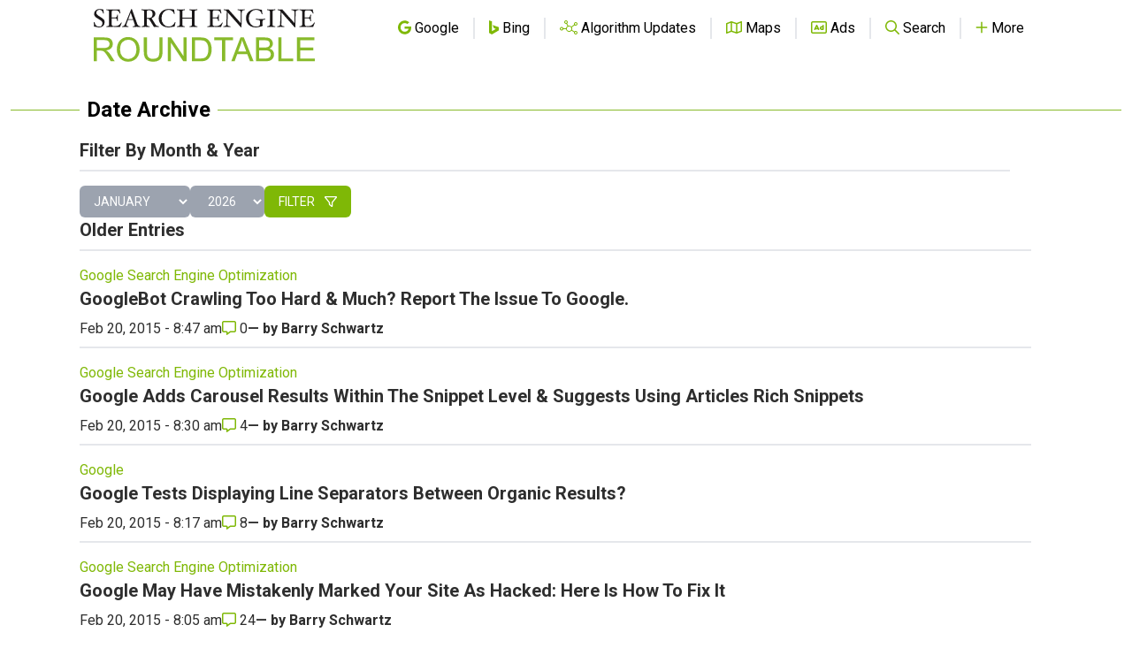

--- FILE ---
content_type: text/html; charset=UTF-8
request_url: https://www.seroundtable.com/archives/by-date?page=692&;page=2
body_size: 16642
content:
<!DOCTYPE html PUBLIC "-//W3C//DTD XHTML 1.0 Strict//EN" "http://www.w3.org/TR/xhtml1/DTD/xhtml1-strict.dtd">
<html lang="en" xmlns="http://www.w3.org/1999/xhtml" xmlns:fb="http://www.facebook.com/2008/fbml">
    <head>
        <!-- wireboard tag -->
<script type="text/plain" data-category="analytics">
    ;(function(p,l,o,w,i,n,g){if(!p[i]){p.GlobalSnowplowNamespace=p.GlobalSnowplowNamespace||[];
        p.GlobalSnowplowNamespace.push(i);p[i]=function(){(p[i].q=p[i].q||[]).push(arguments)}
        ;p[i].q=p[i].q||[];n=l.createElement(o);g=l.getElementsByTagName(o)[0];n.async=1;
        n.src=w;g.parentNode.insertBefore(n,g)}}(window,document,"script","https://static.wireboard.io/wireboard.js","wireboard"));
    wireboard('newTracker', 'sp', 'pipeline-0.collector.wireboard.io', {
        appId: 'uLNuMiMi',
        forceSecureTracker: true,
        contexts: {
            performanceTiming: true,
        }
    });
    window.wireboard('enableActivityTracking', 5, 10);
    var customContext=[{schema:'iglu:com.snowplowanalytics.snowplow/custom_context/jsonschema/1-0-0',data:{publisher:'1eb9df4e-dc52-41a7-acd5-7161a922aee8'}}]
    window.wireboard('trackPageView', null, customContext);
</script>

<meta charset="utf-8">
<meta name="viewport" content="width=device-width, initial-scale=1.0, shrink-to-fit=no">
<link rel="icon" type="image/png" href="https://www.seroundtable.com/assets/images/favicon.ico" />

<meta name="csrf-token" content=""/>

<meta name="apple-itunes-app" content="app-id=1051333430, affiliate-data=11l4Pn, app-argument=https://seroundtable.com/archives/by-date">
<meta name="google-play-app" content="app-id=com.seroundtable.app">
<meta name="robots" content="max-image-preview:large">

<meta property="fb:admins" content="688991361, 528950782" />

<title>Date Archive : Search Engine Roundtable</title>
<meta property="og:site_name" content="Search Engine Roundtable"/>
<meta property="og:type" content="article"/>
    <meta property="og:title" content="Date Archive : Search Engine Roundtable"/>
    <meta property="og:url" content="https://www.seroundtable.com/archives/by-date"/>

            <link rel="canonical" href="https://www.seroundtable.com/archives/by-date?page=692"/>
    
    
    
    
            <meta name="description" content="View the Search Engine Roundtable&#039;s articles by date."/>
        <meta property="og:description" content="View the Search Engine Roundtable&#039;s articles by date."/>
    
            <link rel="image_src" href="/img/social-share.jpg"/>
        <meta property="og:image" content="/img/social-share.jpg"/>
        <meta property="og:image:width" content="1920"/>
        <meta property="og:image:height" content="1080"/>
    
    
    
    

    <meta name="twitter:card" content="summary_large_image"/>
    <meta name="twitter:site" content="@seroundtable">
    <meta name="twitter:title" content="Date Archive : Search Engine Roundtable"/>
    <meta name="twitter:image" content="/img/social-share.jpg"/>
    <meta name="twitter:description" content="View the Search Engine Roundtable&#039;s articles by date."/>

    
    

    <link rel="alternate" type="application/rss+xml" title="RSS" href="https://www.seroundtable.com/index.rdf" />


<link rel="preconnect" href="https://fonts.googleapis.com">
<link rel="preconnect" href="https://fonts.gstatic.com" crossorigin>
<link href="https://fonts.googleapis.com/css2?family=Roboto:wght@400;600;700&display=swap" rel="stylesheet">


<link rel="preload" as="style" href="https://www.seroundtable.com/build/assets/app-17cc153d.css" /><link rel="preload" as="style" href="https://www.seroundtable.com/build/assets/svg-icons-e3890bd0.css" /><link rel="stylesheet" href="https://www.seroundtable.com/build/assets/app-17cc153d.css" data-navigate-track="reload" /><link rel="stylesheet" href="https://www.seroundtable.com/build/assets/svg-icons-e3890bd0.css" data-navigate-track="reload" />
<!-- Global site tag (gtag.js) - Google Analytics -->
<script async src="https://www.googletagmanager.com/gtag/js?id=G-Q6RM2REGYN" type="text/plain" data-category="analytics"></script>
<script type="text/plain" data-category="analytics">
    window.dataLayer = window.dataLayer || [];
    function gtag(){dataLayer.push(arguments);}
    gtag('js', new Date());

    gtag('config', 'G-Q6RM2REGYN');
</script>

<script type="text/plain" data-category="analytics">
    (function(c,l,a,r,i,t,y){
        c[a]=c[a]||function(){(c[a].q=c[a].q||[]).push(arguments)};
        t=l.createElement(r);t.async=1;t.src="https://www.clarity.ms/tag/"+i;
        y=l.getElementsByTagName(r)[0];y.parentNode.insertBefore(t,y);
    })(window, document, "clarity", "script", "4j6ki2ym89");
</script>

<script async src="https://securepubads.g.doubleclick.net/tag/js/gpt.js" ></script>
<script >
    //Mobile check
    window.googletag = window.googletag || {cmd: []};
    

            googletag.cmd.push(function() {
            googletag.defineSlot('/1038259/SER_Billboard', [[970,250]], 'div-gpt-ad-1701192197544-0')
                .addService(googletag.pubads());
            googletag.defineSlot('/1038259/SER_Cube', [[300,250]], 'div-gpt-ad-1701192096424-0')
                .addService(googletag.pubads());
            googletag.defineSlot('/1038259/SER_desktop-tracking', [[1,1]], 'div-gpt-ad-1696344111921-0')
                .addService(googletag.pubads());

            googletag.enableServices();
        });
    
</script>

<script>
    if (localStorage.theme === 'dark' || (!('theme' in localStorage) && window.matchMedia('(prefers-color-scheme: dark)').matches)) {
        document.documentElement.classList.add('dark')
    } else {
        document.documentElement.classList.remove('dark')
    }
</script>

<script type="text/plain" data-category="functionality">
    var renderCaptchaField = function(element) {
        grecaptcha.render(element, {
            sitekey: '6LcnhlIUAAAAADpV9WYH5wK7DSUqMVbZUB4T8gdV'
        });

        console.log( document.getElementById(element) );
    };

    var onloadCallback = function() {
        var input = document.querySelector('#contact-form .g-recaptcha');
        if (input) {
            renderCaptchaField(input);
        }
    };
</script>
<script src='https://www.google.com/recaptcha/api.js?onload=onloadCallback&render=explicit' async defer type="text/plain" data-category="functionality"></script>
        <link rel="stylesheet" href="https://cdn.jsdelivr.net/gh/orestbida/cookieconsent@3.1.0/dist/cookieconsent.css">
    </head>
    <body class="font-sans">
        <div id="app" class="flex flex-col min-h-screen bg-white dark:bg-black relative">

            <div>
    <nav class="lg-wrapper z-70 top-0 xl:static border-b-2 tablet:border-0">
        <div class="max-w-full tablet:max-w-full xl:container px-4 xl:p-0">
            <div class="flex w-full items-center justify-between h-16 xl:h-24">
                <div class="flex w-full xl:justify-between justify-between items-center">
                    <a href="https://www.seroundtable.com" class="" aria-label="Go to Homepage">
                        <div class="bg-logo-light dark:bg-logo-dark dark:logo-dark bg-no-repeat
                                    bg-contain tablet:max-xl:hidden block h-16 bg-center
                                    w-[250px] xl:w-[494px]
                                    ">
                        </div>

                        <div class="bg-logo-stack-light dark:bg-logo-stack-dark dark:logo-dark-stack bg-no-repeat
                                    bg-contain tablet:max-xl:block hidden h-16 bg-center
                                    w-[250px] tablet:max-xl:mt-4
                                    ">
                        </div>

                    </a>

                    <div class="hidden tablet:block">
                        <ul class="flex justify-end items-baseline gap-x-1 divide-x-2">
                            
                                                            <li
    class="tablet:px-4 "
    >
    <a
                    href="https://www.seroundtable.com/category/google"
            >
                    <i  class="fa fa-brands text-primary"><svg xmlns="http://www.w3.org/2000/svg" viewBox="0 0 488 512"><path d="M488 261.8C488 403.3 391.1 504 248 504 110.8 504 0 393.2 0 256S110.8 8 248 8c66.8 0 123 24.5 166.3 64.9l-67.5 64.9C258.5 52.6 94.3 116.6 94.3 256c0 86.5 69.1 156.6 153.7 156.6 98.2 0 135-70.4 140.8-106.9H248v-85.3h236.1c2.3 12.7 3.9 24.9 3.9 41.4z"/></svg></i>        
        <span class="text-black dark:text-white">Google</span>
    </a>
</li>
                                                            <li
    class="tablet:px-4 "
    >
    <a
                    href="https://www.seroundtable.com/category/bing"
            >
                    <i  class="fa fa-brands text-primary"><svg xmlns="http://www.w3.org/2000/svg" viewBox="0 0 358.4 512"><path d="M0,0v454.7L102.4,512l256-147.3V248.3l-227.1-79.5l44.4,110.8l70.9,33l-144.2,83V35.8L0,0z"/></svg></i>        
        <span class="text-black dark:text-white">Bing</span>
    </a>
</li>
                                                            <li
    class="tablet:px-4 "
    >
    <a
                    href="https://www.seroundtable.com/category/google-updates"
            >
                    <i  class="fa fa-light text-primary"><svg xmlns="http://www.w3.org/2000/svg" viewBox="0 0 640 512"><path d="M224 32a32 32 0 1 1 0 64 32 32 0 1 1 0-64zm0 96c4.5 0 8.9-.5 13.1-1.3l38.1 83.2c-26.6 17.2-45.4 45.4-50.1 78.1L126 288c-7.1-27.6-32.2-48-62-48c-35.3 0-64 28.7-64 64s28.7 64 64 64c29.8 0 54.9-20.4 62-48l99.2 0c7.8 54.3 54.4 96 110.9 96c35 0 66.3-16.1 86.8-41.2l91.8 55.1c-1.7 5.8-2.6 11.9-2.6 18.2c0 35.3 28.7 64 64 64s64-28.7 64-64s-28.7-64-64-64c-17.5 0-33.4 7-44.9 18.4l-91.8-55.1c5.6-13.3 8.7-28 8.7-43.3c0-18.7-4.6-36.3-12.7-51.8l101.8-73.3c10.8 8.2 24.2 13.1 38.8 13.1c35.3 0 64-28.7 64-64s-28.7-64-64-64s-64 28.7-64 64c0 9.1 1.9 17.8 5.4 25.7L416.6 226.2c-20.4-21.1-49-34.2-80.6-34.2c-11 0-21.6 1.6-31.7 4.5l-38.5-84.1C279.4 100.7 288 83.4 288 64c0-35.3-28.7-64-64-64s-64 28.7-64 64s28.7 64 64 64zM576 96a32 32 0 1 1 0 64 32 32 0 1 1 0-64zM544 448a32 32 0 1 1 64 0 32 32 0 1 1 -64 0zM64 272a32 32 0 1 1 0 64 32 32 0 1 1 0-64zm272-48a80 80 0 1 1 0 160 80 80 0 1 1 0-160z"/></svg></i>        
        <span class="text-black dark:text-white">Algorithm Updates</span>
    </a>
</li>
                                                            <li
    class="tablet:px-4 "
    >
    <a
                    href="https://www.seroundtable.com/category/google-maps"
            >
                    <i  class="fa fa-regular text-primary"><svg xmlns="http://www.w3.org/2000/svg" viewBox="0 0 576 512"><path d="M565.6 36.2C572.1 40.7 576 48.1 576 56l0 336c0 10-6.2 18.9-15.5 22.4l-168 64c-5.2 2-10.9 2.1-16.1 .3L192.5 417.5l-160 61c-7.4 2.8-15.7 1.8-22.2-2.7S0 463.9 0 456L0 120c0-10 6.1-18.9 15.5-22.4l168-64c5.2-2 10.9-2.1 16.1-.3L383.5 94.5l160-61c7.4-2.8 15.7-1.8 22.2 2.7zM48 136.5l0 284.6 120-45.7 0-284.6L48 136.5zM360 422.7l0-285.4-144-48 0 285.4 144 48zm48-1.5l120-45.7 0-284.6L408 136.5l0 284.6z"/></svg></i>        
        <span class="text-black dark:text-white">Maps</span>
    </a>
</li>
                                                            <li
    class="tablet:px-4 "
    >
    <a
                    href="https://www.seroundtable.com/category/google-adwords"
            >
                    <i  class="fa fa-regular text-primary"><svg xmlns="http://www.w3.org/2000/svg" viewBox="0 0 576 512"><path d="M64 80c-8.8 0-16 7.2-16 16l0 320c0 8.8 7.2 16 16 16l448 0c8.8 0 16-7.2 16-16l0-320c0-8.8-7.2-16-16-16L64 80zM0 96C0 60.7 28.7 32 64 32l448 0c35.3 0 64 28.7 64 64l0 320c0 35.3-28.7 64-64 64L64 480c-35.3 0-64-28.7-64-64L0 96zm229.5 77.3l72 144c5.9 11.9 1.1 26.3-10.7 32.2s-26.3 1.1-32.2-10.7L253.2 328l-90.3 0-5.4 10.7c-5.9 11.9-20.3 16.7-32.2 10.7s-16.7-20.3-10.7-32.2l72-144c4.1-8.1 12.4-13.3 21.5-13.3s17.4 5.1 21.5 13.3zM208 237.7L186.8 280l42.3 0L208 237.7zM392 256a24 24 0 1 0 0 48 24 24 0 1 0 0-48zm24-43.9l0-28.1c0-13.3 10.7-24 24-24s24 10.7 24 24l0 96 0 48c0 13.3-10.7 24-24 24c-6.6 0-12.6-2.7-17-7c-9.4 4.5-19.9 7-31 7c-39.8 0-72-32.2-72-72s32.2-72 72-72c8.4 0 16.5 1.4 24 4.1z"/></svg></i>        
        <span class="text-black dark:text-white">Ads</span>
    </a>
</li>
                                                            <li
    class="tablet:px-4 "
    >
    <a
                    href="https://www.seroundtable.com/searchinternal.html"
            >
                    <i  class="fa fa-regular text-primary"><svg xmlns="http://www.w3.org/2000/svg" viewBox="0 0 512 512"><path d="M368 208A160 160 0 1 0 48 208a160 160 0 1 0 320 0zM337.1 371.1C301.7 399.2 256.8 416 208 416C93.1 416 0 322.9 0 208S93.1 0 208 0S416 93.1 416 208c0 48.8-16.8 93.7-44.9 129.1L505 471c9.4 9.4 9.4 24.6 0 33.9s-24.6 9.4-33.9 0L337.1 371.1z"/></svg></i>        
        <span class="text-black dark:text-white">Search</span>
    </a>
</li>
                                                            <li
    class="tablet:px-4  tablet:max-xl:hidden "
    >
    <a
                    href="https://www.seroundtable.com/subscribe.html"
            >
                    <i  class="fa fa-solid text-primary"><svg xmlns="http://www.w3.org/2000/svg" viewBox="0 0 448 512"><path d="M448 480C448 232.6 247.4 32 0 32L0 96c212.1 0 384 171.9 384 384l64 0zM0 160l0 64c141.4 0 256 114.6 256 256l64 0C320 303.3 176.7 160 0 160zM128 416A64 64 0 1 0 0 416a64 64 0 1 0 128 0z"/></svg></i>        
        <span class="text-black dark:text-white">Subscribe</span>
    </a>
</li>
                                                            <li
    class="tablet:px-4 "
     id="moreMenu" >
    <a
                    href="#"
            onclick="openNav()"
            >
                    <i  class="fa fa-regular text-primary"><svg xmlns="http://www.w3.org/2000/svg" viewBox="0 0 448 512"><path d="M248 72c0-13.3-10.7-24-24-24s-24 10.7-24 24l0 160L40 232c-13.3 0-24 10.7-24 24s10.7 24 24 24l160 0 0 160c0 13.3 10.7 24 24 24s24-10.7 24-24l0-160 160 0c13.3 0 24-10.7 24-24s-10.7-24-24-24l-160 0 0-160z"/></svg></i>        
        <span class="text-black dark:text-white">More</span>
    </a>
</li>
                                                    </ul>
                    </div>

                    <div class="tablet:hidden">
                                                <ul class="flex items-baseline">
                            <li
    class="tablet:px-4 "
     id="mobileMenu" >
    <a
                    href="#"
            onclick="openNav()"
            >
                    <i  class="fa fa-regular text-primary"><svg xmlns="http://www.w3.org/2000/svg" viewBox="0 0 448 512"><path d="M248 72c0-13.3-10.7-24-24-24s-24 10.7-24 24l0 160L40 232c-13.3 0-24 10.7-24 24s10.7 24 24 24l160 0 0 160c0 13.3 10.7 24 24 24s24-10.7 24-24l0-160 160 0c13.3 0 24-10.7 24-24s-10.7-24-24-24l-160 0 0-160z"/></svg></i>        
        <span class="text-black dark:text-white">Menu</span>
    </a>
</li>
                        </ul>
                    </div>

                </div>
            </div>
        </div>

        <div id="sideNav" class="hidden w-full tablet:w-sidebar bg-black flex justify-start flex-col
        items-center fixed top-0 right-0 z-10 duration-100 overflow-y-scroll h-full">

    <div class="flex w-full justify-end p-4 cursor-pointer">
        <i  onclick="closeNav();" class="fa fa-regular text-2xl text-white font-bold"><svg xmlns="http://www.w3.org/2000/svg" viewBox="0 0 384 512"><path d="M345 137c9.4-9.4 9.4-24.6 0-33.9s-24.6-9.4-33.9 0l-119 119L73 103c-9.4-9.4-24.6-9.4-33.9 0s-9.4 24.6 0 33.9l119 119L39 375c-9.4 9.4-9.4 24.6 0 33.9s24.6 9.4 33.9 0l119-119L311 409c9.4 9.4 24.6 9.4 33.9 0s9.4-24.6 0-33.9l-119-119L345 137z"/></svg></i>    </div>

    <div class="flex flex-col items-center tablet:w-full dark:!text-white">
        <h2 class="flex text-left font-bold text-md pb-2 w-3/5 text-white uppercase flex-row items-center gap-4 tracking-wider">
    <i  class="fa fa-solid text-primary text-4xl"><svg xmlns="http://www.w3.org/2000/svg" viewBox="0 0 640 512"><path d="M128 0C110.3 0 96 14.3 96 32l0 192 96 0 0-32c0-35.3 28.7-64 64-64l224 0 0-96c0-17.7-14.3-32-32-32L128 0zM256 160c-17.7 0-32 14.3-32 32l0 32 96 0c35.3 0 64 28.7 64 64l0 128 192 0c17.7 0 32-14.3 32-32l0-192c0-17.7-14.3-32-32-32l-320 0zm240 64l32 0c8.8 0 16 7.2 16 16l0 32c0 8.8-7.2 16-16 16l-32 0c-8.8 0-16-7.2-16-16l0-32c0-8.8 7.2-16 16-16zM64 256c-17.7 0-32 14.3-32 32l0 13L187.1 415.9c1.4 1 3.1 1.6 4.9 1.6s3.5-.6 4.9-1.6L352 301l0-13c0-17.7-14.3-32-32-32L64 256zm288 84.8L216 441.6c-6.9 5.1-15.3 7.9-24 7.9s-17-2.8-24-7.9L32 340.8 32 480c0 17.7 14.3 32 32 32l256 0c17.7 0 32-14.3 32-32l0-139.2z"/></svg></i>        <span class='text-md '>
            The Pulse of the search community
        </span>
</h2>

<div class="flex flex-row text-white gap-3 ">
        <span class="uppercase xl:text-sm ">
            Follow
        </span>

    <a href="https://facebook.com/seoroundtable"
       aria-label="Follow Search Engine Roundtable on Facebook"
       class="flex rounded-full bg-primary justify-center items-center w-8 h-8">
        <i  class="fa fa-brands text-white xl:text-xl"><svg xmlns="http://www.w3.org/2000/svg" viewBox="0 0 320 512"><path d="M80 299.3V512H196V299.3h86.5l18-97.8H196V166.9c0-51.7 20.3-71.5 72.7-71.5c16.3 0 29.4 .4 37 1.2V7.9C291.4 4 256.4 0 236.2 0C129.3 0 80 50.5 80 159.4v42.1H14v97.8H80z"/></svg></i>    </a>

    <a href="https://twitter.com/seroundtable" class="flex rounded-full bg-primary justify-center items-center w-8 h-8"
       aria-label="Follow Search Engine Roundtable on Twitter"
    >
        <i  class="fa fa-brands text-white xl:text-2xl"><svg xmlns="http://www.w3.org/2000/svg" viewBox="0 0 512 512"><path d="M389.2 48h70.6L305.6 224.2 487 464H345L233.7 318.6 106.5 464H35.8L200.7 275.5 26.8 48H172.4L272.9 180.9 389.2 48zM364.4 421.8h39.1L151.1 88h-42L364.4 421.8z"/></svg></i>    </a>

    <a href="https://bsky.app/profile/seroundtable.bsky.social" class="flex rounded-full bg-primary justify-center items-center w-8 h-8"
       aria-label="Follow Search Engine Roundtable on Bluesky"
    >
        <i  class="fa fa-brands text-white xl:text-2xl"><svg xmlns="http://www.w3.org/2000/svg" viewBox="0 0 576 512"><path d="M407.8 294.7c-3.3-.4-6.7-.8-10-1.3c3.4 .4 6.7 .9 10 1.3zM288 227.1C261.9 176.4 190.9 81.9 124.9 35.3C61.6-9.4 37.5-1.7 21.6 5.5C3.3 13.8 0 41.9 0 58.4S9.1 194 15 213.9c19.5 65.7 89.1 87.9 153.2 80.7c3.3-.5 6.6-.9 10-1.4c-3.3 .5-6.6 1-10 1.4C74.3 308.6-9.1 342.8 100.3 464.5C220.6 589.1 265.1 437.8 288 361.1c22.9 76.7 49.2 222.5 185.6 103.4c102.4-103.4 28.1-156-65.8-169.9c-3.3-.4-6.7-.8-10-1.3c3.4 .4 6.7 .9 10 1.3c64.1 7.1 133.6-15.1 153.2-80.7C566.9 194 576 75 576 58.4s-3.3-44.7-21.6-52.9c-15.8-7.1-40-14.9-103.2 29.8C385.1 81.9 314.1 176.4 288 227.1z"/></svg></i>    </a>


    <a href="https://www.youtube.com/user/rustybrick?sub_confirmation=1" class="flex rounded-full bg-primary justify-center items-center w-8 h-8"
       aria-label="Subscribe to Search Engine Roundtable on Youtube"
    >
        <i  class="fa fa-brands text-white xl:text-xl"><svg xmlns="http://www.w3.org/2000/svg" viewBox="0 0 448 512"><path d="M282 256.2l-95.2-54.1V310.3L282 256.2zM384 32H64C28.7 32 0 60.7 0 96V416c0 35.3 28.7 64 64 64H384c35.3 0 64-28.7 64-64V96c0-35.3-28.7-64-64-64zm14.4 136.1c7.6 28.6 7.6 88.2 7.6 88.2s0 59.6-7.6 88.1c-4.2 15.8-16.5 27.7-32.2 31.9C337.9 384 224 384 224 384s-113.9 0-142.2-7.6c-15.7-4.2-28-16.1-32.2-31.9C42 315.9 42 256.3 42 256.3s0-59.7 7.6-88.2c4.2-15.8 16.5-28.2 32.2-32.4C110.1 128 224 128 224 128s113.9 0 142.2 7.7c15.7 4.2 28 16.6 32.2 32.4z"/></svg></i>    </a>

    <a href="https://www.seroundtable.com/subscribe.html" class="flex rounded-full bg-primary justify-center items-center w-8 h-8"
       aria-label="Subscribe to Search Engine Roundtable via RSS"
    >
        <i  class="fa fa-solid text-white xl:text-xl"><svg xmlns="http://www.w3.org/2000/svg" viewBox="0 0 448 512"><path d="M448 480C448 232.6 247.4 32 0 32L0 96c212.1 0 384 171.9 384 384l64 0zM0 160l0 64c141.4 0 256 114.6 256 256l64 0C320 303.3 176.7 160 0 160zM128 416A64 64 0 1 0 0 416a64 64 0 1 0 128 0z"/></svg></i>    </a>
</div>

<div class="flex flex-col mt-6 w-4/5">
    <form method="POST" action="https://www.seroundtable.com/subscribe.php" class="w-full flex-col">
        <div class="flex">
                        <input aria-label="Email Address" name="email" type="text" placeholder="Enter email address"
                   onfocus="renderCaptchaField('recaptchadiv_6970100d571ec')"
                   class="dark:text-black w-full rounded-l-lg p-2 "/>
            <button type="submit" class="bg-primary p-2 px-4 text-white rounded-r-lg">
                Subscribe
            </button>
        </div>

        <div id="recaptchadiv_6970100d571ec"></div>

    </form>
</div>

<div class="text-white mt-6">
    <a href="https://www.seroundtable.com/subscribe.html" class="underline xl:text-sm  ">
        Subscribe Options
    </a>
</div>



    </div>


    <form class="flex mt-6 w-4/5 justify-center" method="GET" action="https://www.seroundtable.com/searchinternal.html">
        <input type="hidden" name="_token" value="">        <input aria-label="Search Search Engine Roundtable" name="q" type="text" placeholder="Search" class="w-full rounded-l-lg p-2 bg-search-gray text-white placeholder:text-white"/>
        <button aria-label="Search Now" type="submit" class="bg-search-gray p-2 px-4 text-white rounded-r-lg ">
            <i  class="fa fa-light text-xl"><svg xmlns="http://www.w3.org/2000/svg" viewBox="0 0 512 512"><path d="M384 208A176 176 0 1 0 32 208a176 176 0 1 0 352 0zM343.3 366C307 397.2 259.7 416 208 416C93.1 416 0 322.9 0 208S93.1 0 208 0S416 93.1 416 208c0 51.7-18.8 99-50 135.3L507.3 484.7c6.2 6.2 6.2 16.4 0 22.6s-16.4 6.2-22.6 0L343.3 366z"/></svg></i>        </button>
    </form>

    <div class="flex flex-col items-start w-4/5 mt-5">

        <h2 class="uppercase text-primary text-lg font-bold">Browse By</h2>

                                    <div class="flex w-full text-white py-2 mt-2
                         border-b-2 border-primary "
                >
                    <a href="https://www.seroundtable.com/archives/by-date" class="leading-loose flex gap-3 items-center text-lg">
                        <i  class="fa fa-regular text-xl"><svg xmlns="http://www.w3.org/2000/svg" viewBox="0 0 448 512"><path d="M128 0c13.3 0 24 10.7 24 24l0 40 144 0 0-40c0-13.3 10.7-24 24-24s24 10.7 24 24l0 40 40 0c35.3 0 64 28.7 64 64l0 16 0 48 0 256c0 35.3-28.7 64-64 64L64 512c-35.3 0-64-28.7-64-64L0 192l0-48 0-16C0 92.7 28.7 64 64 64l40 0 0-40c0-13.3 10.7-24 24-24zM400 192L48 192l0 256c0 8.8 7.2 16 16 16l320 0c8.8 0 16-7.2 16-16l0-256zM112 256l96 0c8.8 0 16 7.2 16 16l0 96c0 8.8-7.2 16-16 16l-96 0c-8.8 0-16-7.2-16-16l0-96c0-8.8 7.2-16 16-16z"/></svg></i>                        Browse by Date
                    </a>
                </div>
                            <div class="flex w-full text-white py-2 mt-2
                         border-b-2 border-primary "
                >
                    <a href="https://www.seroundtable.com/category/misc" class="leading-loose flex gap-3 items-center text-lg">
                        <i  class="fa fa-light text-xl"><svg xmlns="http://www.w3.org/2000/svg" viewBox="0 0 576 512"><path d="M266.2 4.7C273 1.6 280.5 0 288 0s15 1.6 21.8 4.7l217.4 97.5c10.2 4.6 16.8 14.7 16.8 25.9s-6.6 21.3-16.8 25.9L309.8 251.3c-6.9 3.1-14.3 4.7-21.8 4.7s-15-1.6-21.8-4.7L48.8 153.9C38.6 149.3 32 139.2 32 128s6.6-21.3 16.8-25.9L266.2 4.7zM288 32c-3 0-6 .6-8.8 1.9L69.3 128l210 94.1c2.8 1.2 5.7 1.9 8.8 1.9s6-.6 8.8-1.9l210-94.1-210-94.1C294 32.6 291 32 288 32zM48.8 358.1l45.9-20.6 39.1 17.5L69.3 384l210 94.1c2.8 1.2 5.7 1.9 8.8 1.9s6-.6 8.8-1.9l210-94.1-64.5-28.9 39.1-17.5 45.9 20.6c10.2 4.6 16.8 14.7 16.8 25.9s-6.6 21.3-16.8 25.9L309.8 507.3c-6.9 3.1-14.3 4.7-21.8 4.7s-15-1.6-21.8-4.7L48.8 409.9C38.6 405.3 32 395.2 32 384s6.6-21.3 16.8-25.9zM94.7 209.5l39.1 17.5L69.3 256l210 94.1c2.8 1.2 5.7 1.9 8.8 1.9s6-.6 8.8-1.9l210-94.1-64.5-28.9 39.1-17.5 45.9 20.6c10.2 4.6 16.8 14.7 16.8 25.9s-6.6 21.3-16.8 25.9L309.8 379.3c-6.9 3.1-14.3 4.7-21.8 4.7s-15-1.6-21.8-4.7L48.8 281.9C38.6 277.3 32 267.2 32 256s6.6-21.3 16.8-25.9l45.9-20.6z"/></svg></i>                        Find by Category
                    </a>
                </div>
                            <div class="flex w-full text-white py-2 mt-2
                         border-b-2 border-primary "
                >
                    <a href="https://www.seroundtable.com/authors" class="leading-loose flex gap-3 items-center text-lg">
                        <i  class="fa fa-light text-xl"><svg xmlns="http://www.w3.org/2000/svg" viewBox="0 0 448 512"><path d="M320 128a96 96 0 1 0 -192 0 96 96 0 1 0 192 0zM96 128a128 128 0 1 1 256 0A128 128 0 1 1 96 128zM32 480l384 0c-1.2-79.7-66.2-144-146.3-144l-91.4 0c-80 0-145 64.3-146.3 144zM0 482.3C0 383.8 79.8 304 178.3 304l91.4 0C368.2 304 448 383.8 448 482.3c0 16.4-13.3 29.7-29.7 29.7L29.7 512C13.3 512 0 498.7 0 482.3z"/></svg></i>                        Discover by Author
                    </a>
                </div>
                            <div class="flex w-full text-white py-2 mt-2
                         border-b-2 border-primary "
                >
                    <a href="https://www.seroundtable.com/archives" class="leading-loose flex gap-3 items-center text-lg">
                        <i  class="fa fa-regular text-xl"><svg xmlns="http://www.w3.org/2000/svg" viewBox="0 0 512 512"><path d="M48 106.7L48 56c0-13.3-10.7-24-24-24S0 42.7 0 56L0 168c0 13.3 10.7 24 24 24l112 0c13.3 0 24-10.7 24-24s-10.7-24-24-24l-55.3 0c37-57.8 101.7-96 175.3-96c114.9 0 208 93.1 208 208s-93.1 208-208 208c-42.5 0-81.9-12.7-114.7-34.5c-11-7.3-25.9-4.3-33.3 6.7s-4.3 25.9 6.7 33.3C155.2 496.4 203.8 512 256 512c141.4 0 256-114.6 256-256S397.4 0 256 0C170.3 0 94.4 42.1 48 106.7zM256 128c-13.3 0-24 10.7-24 24l0 104c0 6.4 2.5 12.5 7 17l72 72c9.4 9.4 24.6 9.4 33.9 0s9.4-24.6 0-33.9l-65-65 0-94.1c0-13.3-10.7-24-24-24z"/></svg></i>                        Scan Most Recent
                    </a>
                </div>
                            <div class="flex w-full text-white py-2 mt-2
                         border-b-2 border-primary "
                >
                    <a href="https://www.seroundtable.com/comments.php" class="leading-loose flex gap-3 items-center text-lg">
                        <i  class="fa fa-regular text-xl"><svg xmlns="http://www.w3.org/2000/svg" viewBox="0 0 512 512"><path d="M160 368c26.5 0 48 21.5 48 48l0 16 72.5-54.4c8.3-6.2 18.4-9.6 28.8-9.6L448 368c8.8 0 16-7.2 16-16l0-288c0-8.8-7.2-16-16-16L64 48c-8.8 0-16 7.2-16 16l0 288c0 8.8 7.2 16 16 16l96 0zm48 124l-.2 .2-5.1 3.8-17.1 12.8c-4.8 3.6-11.3 4.2-16.8 1.5s-8.8-8.2-8.8-14.3l0-21.3 0-6.4 0-.3 0-4 0-48-48 0-48 0c-35.3 0-64-28.7-64-64L0 64C0 28.7 28.7 0 64 0L448 0c35.3 0 64 28.7 64 64l0 288c0 35.3-28.7 64-64 64l-138.7 0L208 492z"/></svg></i>                        See Comments
                    </a>
                </div>
                            <div class="flex w-full text-white py-2 mt-2
                        "
                >
                    <a href="https://www.seroundtable.com/tag-cloud.php" class="leading-loose flex gap-3 items-center text-lg">
                        <i  class="fa fa-regular text-xl"><svg xmlns="http://www.w3.org/2000/svg" viewBox="0 0 640 512"><path d="M410.8 134.2c-19.3 8.6-42 3.5-55.9-12.5C332.8 96.1 300.3 80 264 80c-66.3 0-120 53.7-120 120c0 0 0 0 0 0s0 0 0 0l0 .2c0 20.4-12.8 38.5-32 45.3C74.6 258.7 48 294.3 48 336c0 53 43 96 96 96l360 0 3.3 0c.6-.1 1.3-.1 1.9-.2c46.2-2.7 82.8-41 82.8-87.8c0-36-21.6-67.1-52.8-80.7c-20.1-8.8-31.6-30-28.1-51.7c.6-3.8 .9-7.7 .9-11.7c0-39.8-32.2-72-72-72c-10.5 0-20.4 2.2-29.2 6.2zM512 479.8l0 .2-8 0-40 0-320 0C64.5 480 0 415.5 0 336c0-62.7 40.1-116 96-135.8l0-.2c0-92.8 75.2-168 168-168c50.9 0 96.4 22.6 127.3 58.3C406.2 83.7 422.6 80 440 80c66.3 0 120 53.7 120 120c0 6.6-.5 13-1.5 19.3c48 21 81.5 68.9 81.5 124.7c0 72.4-56.6 131.6-128 135.8z"/></svg></i>                        View Tag Cloud
                    </a>
                </div>
                    
    </div>

    <div class="flex flex-col items-start w-4/5 mt-5">
        <h2 class="text-white text-lg mx-auto">Light / Dark Mode Settings</h2>

        <div class="flex text-white w-full mt-6">
            <div class="grid grid-cols-3">

                <div class="flex flex-col items-center cursor-pointer">
                    <i  id="lightMode" onclick="toggleDisplayMode('light');" class="fa fa-regular text-2xl view-mode"><svg xmlns="http://www.w3.org/2000/svg" viewBox="0 0 512 512"><path d="M280 24l0 64c0 13.3-10.7 24-24 24s-24-10.7-24-24l0-64c0-13.3 10.7-24 24-24s24 10.7 24 24zm157 84.9l-45.3 45.3c-9.4 9.4-24.6 9.4-33.9 0s-9.4-24.6 0-33.9L403.1 75c9.4-9.4 24.6-9.4 33.9 0s9.4 24.6 0 33.9zM108.9 75l45.3 45.3c9.4 9.4 9.4 24.6 0 33.9s-24.6 9.4-33.9 0L75 108.9c-9.4-9.4-9.4-24.6 0-33.9s24.6-9.4 33.9 0zM24 232l64 0c13.3 0 24 10.7 24 24s-10.7 24-24 24l-64 0c-13.3 0-24-10.7-24-24s10.7-24 24-24zm400 0l64 0c13.3 0 24 10.7 24 24s-10.7 24-24 24l-64 0c-13.3 0-24-10.7-24-24s10.7-24 24-24zM154.2 391.8L108.9 437c-9.4 9.4-24.6 9.4-33.9 0s-9.4-24.6 0-33.9l45.3-45.3c9.4-9.4 24.6-9.4 33.9 0s9.4 24.6 0 33.9zm237.6-33.9L437 403.1c9.4 9.4 9.4 24.6 0 33.9s-24.6 9.4-33.9 0l-45.3-45.3c-9.4-9.4-9.4-24.6 0-33.9s24.6-9.4 33.9 0zM280 424l0 64c0 13.3-10.7 24-24 24s-24-10.7-24-24l0-64c0-13.3 10.7-24 24-24s24 10.7 24 24zm40-168a64 64 0 1 0 -128 0 64 64 0 1 0 128 0zm-176 0a112 112 0 1 1 224 0 112 112 0 1 1 -224 0z"/></svg></i>                    <span class="text-xs uppercase mt-2">Light</span>
                </div>

                <div class="flex flex-col items-center cursor-pointer">
                    <i  id="darkMode" onclick="toggleDisplayMode('dark');" class="fa fa-regular text-2xl view-mode"><svg xmlns="http://www.w3.org/2000/svg" viewBox="0 0 384 512"><path d="M144.7 98.7c-21 34.1-33.1 74.3-33.1 117.3c0 98 62.8 181.4 150.4 211.7c-12.4 2.8-25.3 4.3-38.6 4.3C126.6 432 48 353.3 48 256c0-68.9 39.4-128.4 96.8-157.3zm62.1-66C91.1 41.2 0 137.9 0 256C0 379.7 100 480 223.5 480c47.8 0 92-15 128.4-40.6c1.9-1.3 3.7-2.7 5.5-4c4.8-3.6 9.4-7.4 13.9-11.4c2.7-2.4 5.3-4.8 7.9-7.3c5-4.9 6.3-12.5 3.1-18.7s-10.1-9.7-17-8.5c-3.7 .6-7.4 1.2-11.1 1.6c-5 .5-10.1 .9-15.3 1c-1.2 0-2.5 0-3.7 0l-.3 0c-96.8-.2-175.2-78.9-175.2-176c0-54.8 24.9-103.7 64.1-136c1-.9 2.1-1.7 3.2-2.6c4-3.2 8.2-6.2 12.5-9c3.1-2 6.3-4 9.6-5.8c6.1-3.5 9.2-10.5 7.7-17.3s-7.3-11.9-14.3-12.5c-3.6-.3-7.1-.5-10.7-.6c-2.7-.1-5.5-.1-8.2-.1c-3.3 0-6.5 .1-9.8 .2c-2.3 .1-4.6 .2-6.9 .4z"/></svg></i>                    <span class="text-xs uppercase mt-2">Dark</span>
                </div>

                <div class="flex flex-col items-center justify-center cursor-pointer">
                    <i  id="deviceMode" onclick="toggleDisplayMode('device');" class="fa fa-regular text-2xl view-mode"><svg xmlns="http://www.w3.org/2000/svg" viewBox="0 0 640 512"><path d="M128 48l320 0c8.8 0 16 7.2 16 16l0 32 48 0 0-32c0-35.3-28.7-64-64-64L128 0C92.7 0 64 28.7 64 64l0 256-48 0c-8.8 0-16 7.2-16 16c0 26.5 21.5 48 48 48l304 0 0-64-240 0 0-256c0-8.8 7.2-16 16-16zM384 464c0 26.5 21.5 48 48 48l160 0c26.5 0 48-21.5 48-48l0-288c0-26.5-21.5-48-48-48l-160 0c-26.5 0-48 21.5-48 48l0 288zm208 0l-160 0 0-288 160 0 0 288z"/></svg></i>                    <div class="text-xs uppercase mt-2 text-center">Use Device Settings</div>
                </div>
            </div>
        </div>
    </div>

    <div class="flex flex-row justify-around w-4/5 mt-5">

        <div class="flex flex-col items-center cursor-pointer">
            <a href="https://www.seroundtable.com/advertise.html" class="text-xs uppercase mt-2 text-white">Advertise</a>
        </div>

        <div class="flex flex-col items-center justify-center cursor-pointer">
            <a href="https://www.seroundtable.com/contact.php" class="text-xs uppercase mt-2 text-center text-white">Contact Us</a>
        </div>

    </div>


    <div class="flex w-full justify-end p-4 cursor-pointer xl:hidden">
        <i  onclick="closeNav();" class="fa fa-regular text-2xl text-white font-bold"><svg xmlns="http://www.w3.org/2000/svg" viewBox="0 0 384 512"><path d="M345 137c9.4-9.4 9.4-24.6 0-33.9s-24.6-9.4-33.9 0l-119 119L73 103c-9.4-9.4-24.6-9.4-33.9 0s-9.4 24.6 0 33.9l119 119L39 375c-9.4 9.4-9.4 24.6 0 33.9s24.6 9.4 33.9 0l119-119L311 409c9.4 9.4 24.6 9.4 33.9 0s9.4-24.6 0-33.9l-119-119L345 137z"/></svg></i>    </div>

</div>

    </nav>
</div>

            <div class="flex-1 flex w-full flex-col p-3 xl:p-0">

                
    <section>

    <div class="hidden tablet:block tablet:max-w-[970px] tablet:max-h-[250px] tablet:mx-auto mb-8 ">
        <!-- /1038259/SER_Billboard -->
        <div id='div-gpt-ad-1701192197544-0' class="xl:max-w-[970px] xl:max-h-[250px]">
            <script >
                googletag.cmd.push(function() { googletag.display('div-gpt-ad-1701192197544-0'); });
            </script>
        </div>

    </div>

</section>

    <div class="lg-wrapper xl:w-full">
        <section class="hidden xl:block text-gray-text xl:text-sm xl:mb-4 xl:order-1 xl:col-start-1">
        <a href="https://www.seroundtable.com">Home</a> / <a href="https://www.seroundtable.com/archives/by-date">By Date</a>
    </section>
    </div>

    <div class="relative">
        <div style="background: #88BA2B 0% 0% no-repeat padding-box;"
             class="h-px absolute top-1/2 w-full"
        ></div>

        <div class="lg-wrapper">
            <h1 class="relative text-2xl font-bold xl:text-5xl z-5 bg-white dark:bg-black dark:text-white px-2 w-fit">
                Date Archive
            </h1>
        </div>
    </div>

    <section class="flex flex-col xl:flex-row lg-wrapper mt-4">
        <section class="xl:w-content flex flex-col pr-6">

            <section class="xl:w-content flex flex-col pr-6">
                <div class="border-b-2 mb-4 lg-wrapper xl:mt-10 w-full">
                    <h2 class="block text-black-text text-left font-bold text-xl pb-2">Filter By Month & Year</h2>
                </div>

                <div class="flex gap-4">
                    <form class="flex gap-4" method="POST" action="https://www.seroundtable.com/archives/by-date">
                        <input type="hidden" name="_token" value="">                        <select
                            name="month"
                            class="bg-gray-400 block p-2 px-3 text-white rounded-md uppercase text-sm">
                                                            <option
                                                                        value="01">January</option>
                                                            <option
                                                                        value="02">February</option>
                                                            <option
                                                                        value="03">March</option>
                                                            <option
                                                                        value="04">April</option>
                                                            <option
                                                                        value="05">May</option>
                                                            <option
                                                                        value="06">June</option>
                                                            <option
                                                                        value="07">July</option>
                                                            <option
                                                                        value="08">August</option>
                                                            <option
                                                                        value="09">September</option>
                                                            <option
                                                                        value="10">October</option>
                                                            <option
                                                                        value="11">November</option>
                                                            <option
                                                                        value="12">December</option>
                                                    </select>

                        <select
                            name="year"
                            class="bg-gray-400 block p-2 px-4 text-white rounded-md uppercase text-sm">
                                                            <option
                                                                        value="2026">2026</option>
                                                            <option
                                                                        value="2025">2025</option>
                                                            <option
                                                                        value="2024">2024</option>
                                                            <option
                                                                        value="2023">2023</option>
                                                            <option
                                                                        value="2022">2022</option>
                                                            <option
                                                                        value="2021">2021</option>
                                                            <option
                                                                        value="2020">2020</option>
                                                            <option
                                                                        value="2019">2019</option>
                                                            <option
                                                                        value="2018">2018</option>
                                                            <option
                                                                        value="2017">2017</option>
                                                            <option
                                                                        value="2016">2016</option>
                                                            <option
                                                                        value="2015">2015</option>
                                                            <option
                                                                        value="2014">2014</option>
                                                            <option
                                                                        value="2013">2013</option>
                                                            <option
                                                                        value="2012">2012</option>
                                                            <option
                                                                        value="2011">2011</option>
                                                            <option
                                                                        value="2010">2010</option>
                                                            <option
                                                                        value="2009">2009</option>
                                                            <option
                                                                        value="2008">2008</option>
                                                            <option
                                                                        value="2007">2007</option>
                                                            <option
                                                                        value="2006">2006</option>
                                                            <option
                                                                        value="2005">2005</option>
                                                            <option
                                                                        value="2004">2004</option>
                                                            <option
                                                                        value="2003">2003</option>
                                                    </select>

                        <button type="submit" class="bg-primary block text-white rounded-md p-2 px-4 text-sm uppercase">
                            Filter
                            <i  class="fa fa-regular text-white font-bold pl-2"><svg xmlns="http://www.w3.org/2000/svg" viewBox="0 0 512 512"><path d="M0 73.7C0 50.7 18.7 32 41.7 32l428.6 0c23 0 41.7 18.7 41.7 41.7c0 9.6-3.3 18.9-9.4 26.3L336 304.5l0 143.2c0 17.8-14.5 32.3-32.3 32.3c-7.3 0-14.4-2.5-20.1-7l-92.5-73.4c-9.6-7.6-15.1-19.1-15.1-31.3l0-63.7L9.4 100C3.3 92.6 0 83.3 0 73.7zM55 80L218.6 280.8c3.5 4.3 5.4 9.6 5.4 15.2l0 68.4 64 50.8L288 296c0-5.5 1.9-10.9 5.4-15.2L457 80 55 80z"/></svg></i>                        </button>
                    </form>
                </div>

            </section>

            

            
                <div class="border-b-2 mb-4 lg-wrapper xl:mt-10 w-full">
                    <h2 class="block text-black-text text-left font-bold text-xl pb-2">Older Entries</h2>
                </div>

                <div class="flex flex-wrap">

                                            <section class="flex flex-col mb-4 w-full justify-between">
    <a
        class="block text-primary"
        href="https://www.seroundtable.com/category/google-seo"
        aria-label="Read more of the topic  Google Search Engine Optimization">
        Google Search Engine Optimization
    </a>

    <h2 class="text-black-text font-bold text-xl">
        <a href="https://www.seroundtable.com/google-crawl-report-problem-19894.html">
            GoogleBot Crawling Too Hard &amp; Much? Report The Issue To Google.
        </a>
    </h2>

    <span class="text-gray-text py-2  border-b-2  flex gap-2 tablet:gap-3">
        <span class="text-sm tablet:text-base">
            Feb 20, 2015 - 8:47 am
        </span>

        <a class="text-black-text text-sm tablet:text-base"
           href="https://www.seroundtable.com/google-crawl-report-problem-19894.html#comments"
           aria-label="Comments for GoogleBot Crawling Too Hard & Much? Report The Issue To Google."
        >
            <i  class="fa fa-regular text-primary"><svg xmlns="http://www.w3.org/2000/svg" viewBox="0 0 512 512"><path d="M160 368c26.5 0 48 21.5 48 48l0 16 72.5-54.4c8.3-6.2 18.4-9.6 28.8-9.6L448 368c8.8 0 16-7.2 16-16l0-288c0-8.8-7.2-16-16-16L64 48c-8.8 0-16 7.2-16 16l0 288c0 8.8 7.2 16 16 16l96 0zm48 124l-.2 .2-5.1 3.8-17.1 12.8c-4.8 3.6-11.3 4.2-16.8 1.5s-8.8-8.2-8.8-14.3l0-21.3 0-6.4 0-.3 0-4 0-48-48 0-48 0c-35.3 0-64-28.7-64-64L0 64C0 28.7 28.7 0 64 0L448 0c35.3 0 64 28.7 64 64l0 288c0 35.3-28.7 64-64 64l-138.7 0L208 492z"/></svg></i>            0
        </a>
        <span class="text-black-text font-bold text-sm tablet:text-base">
            &#8212;
            by <a href="https://www.seroundtable.com/author/barry-schwartz/2.html"
                  rel="author" aria-label="More by "
                >
                Barry Schwartz
            </a>
        </span>

    </span>



</section>
                                            <section class="flex flex-col mb-4 w-full justify-between">
    <a
        class="block text-primary"
        href="https://www.seroundtable.com/category/google-seo"
        aria-label="Read more of the topic  Google Search Engine Optimization">
        Google Search Engine Optimization
    </a>

    <h2 class="text-black-text font-bold text-xl">
        <a href="https://www.seroundtable.com/google-snippet-carousel-19893.html">
            Google Adds Carousel Results Within The Snippet Level &amp; Suggests Using Articles Rich Snippets
        </a>
    </h2>

    <span class="text-gray-text py-2  border-b-2  flex gap-2 tablet:gap-3">
        <span class="text-sm tablet:text-base">
            Feb 20, 2015 - 8:30 am
        </span>

        <a class="text-black-text text-sm tablet:text-base"
           href="https://www.seroundtable.com/google-snippet-carousel-19893.html#comments"
           aria-label="Comments for Google Adds Carousel Results Within The Snippet Level & Suggests Using Articles Rich Snippets"
        >
            <i  class="fa fa-regular text-primary"><svg xmlns="http://www.w3.org/2000/svg" viewBox="0 0 512 512"><path d="M160 368c26.5 0 48 21.5 48 48l0 16 72.5-54.4c8.3-6.2 18.4-9.6 28.8-9.6L448 368c8.8 0 16-7.2 16-16l0-288c0-8.8-7.2-16-16-16L64 48c-8.8 0-16 7.2-16 16l0 288c0 8.8 7.2 16 16 16l96 0zm48 124l-.2 .2-5.1 3.8-17.1 12.8c-4.8 3.6-11.3 4.2-16.8 1.5s-8.8-8.2-8.8-14.3l0-21.3 0-6.4 0-.3 0-4 0-48-48 0-48 0c-35.3 0-64-28.7-64-64L0 64C0 28.7 28.7 0 64 0L448 0c35.3 0 64 28.7 64 64l0 288c0 35.3-28.7 64-64 64l-138.7 0L208 492z"/></svg></i>            4
        </a>
        <span class="text-black-text font-bold text-sm tablet:text-base">
            &#8212;
            by <a href="https://www.seroundtable.com/author/barry-schwartz/2.html"
                  rel="author" aria-label="More by "
                >
                Barry Schwartz
            </a>
        </span>

    </span>



</section>
                                            <section class="flex flex-col mb-4 w-full justify-between">
    <a
        class="block text-primary"
        href="https://www.seroundtable.com/category/google"
        aria-label="Read more of the topic  Google">
        Google
    </a>

    <h2 class="text-black-text font-bold text-xl">
        <a href="https://www.seroundtable.com/google-line-separators-between-organic-results-19892.html">
            Google Tests Displaying Line Separators Between Organic Results?
        </a>
    </h2>

    <span class="text-gray-text py-2  border-b-2  flex gap-2 tablet:gap-3">
        <span class="text-sm tablet:text-base">
            Feb 20, 2015 - 8:17 am
        </span>

        <a class="text-black-text text-sm tablet:text-base"
           href="https://www.seroundtable.com/google-line-separators-between-organic-results-19892.html#comments"
           aria-label="Comments for Google Tests Displaying Line Separators Between Organic Results?"
        >
            <i  class="fa fa-regular text-primary"><svg xmlns="http://www.w3.org/2000/svg" viewBox="0 0 512 512"><path d="M160 368c26.5 0 48 21.5 48 48l0 16 72.5-54.4c8.3-6.2 18.4-9.6 28.8-9.6L448 368c8.8 0 16-7.2 16-16l0-288c0-8.8-7.2-16-16-16L64 48c-8.8 0-16 7.2-16 16l0 288c0 8.8 7.2 16 16 16l96 0zm48 124l-.2 .2-5.1 3.8-17.1 12.8c-4.8 3.6-11.3 4.2-16.8 1.5s-8.8-8.2-8.8-14.3l0-21.3 0-6.4 0-.3 0-4 0-48-48 0-48 0c-35.3 0-64-28.7-64-64L0 64C0 28.7 28.7 0 64 0L448 0c35.3 0 64 28.7 64 64l0 288c0 35.3-28.7 64-64 64l-138.7 0L208 492z"/></svg></i>            8
        </a>
        <span class="text-black-text font-bold text-sm tablet:text-base">
            &#8212;
            by <a href="https://www.seroundtable.com/author/barry-schwartz/2.html"
                  rel="author" aria-label="More by "
                >
                Barry Schwartz
            </a>
        </span>

    </span>



</section>
                                            <section class="flex flex-col mb-4 w-full justify-between">
    <a
        class="block text-primary"
        href="https://www.seroundtable.com/category/google-seo"
        aria-label="Read more of the topic  Google Search Engine Optimization">
        Google Search Engine Optimization
    </a>

    <h2 class="text-black-text font-bold text-xl">
        <a href="https://www.seroundtable.com/google-hacked-sites-misclassification-19891.html">
            Google May Have Mistakenly Marked Your Site As Hacked: Here Is How To Fix It
        </a>
    </h2>

    <span class="text-gray-text py-2  border-b-2  flex gap-2 tablet:gap-3">
        <span class="text-sm tablet:text-base">
            Feb 20, 2015 - 8:05 am
        </span>

        <a class="text-black-text text-sm tablet:text-base"
           href="https://www.seroundtable.com/google-hacked-sites-misclassification-19891.html#comments"
           aria-label="Comments for Google May Have Mistakenly Marked Your Site As Hacked: Here Is How To Fix It"
        >
            <i  class="fa fa-regular text-primary"><svg xmlns="http://www.w3.org/2000/svg" viewBox="0 0 512 512"><path d="M160 368c26.5 0 48 21.5 48 48l0 16 72.5-54.4c8.3-6.2 18.4-9.6 28.8-9.6L448 368c8.8 0 16-7.2 16-16l0-288c0-8.8-7.2-16-16-16L64 48c-8.8 0-16 7.2-16 16l0 288c0 8.8 7.2 16 16 16l96 0zm48 124l-.2 .2-5.1 3.8-17.1 12.8c-4.8 3.6-11.3 4.2-16.8 1.5s-8.8-8.2-8.8-14.3l0-21.3 0-6.4 0-.3 0-4 0-48-48 0-48 0c-35.3 0-64-28.7-64-64L0 64C0 28.7 28.7 0 64 0L448 0c35.3 0 64 28.7 64 64l0 288c0 35.3-28.7 64-64 64l-138.7 0L208 492z"/></svg></i>            24
        </a>
        <span class="text-black-text font-bold text-sm tablet:text-base">
            &#8212;
            by <a href="https://www.seroundtable.com/author/barry-schwartz/2.html"
                  rel="author" aria-label="More by "
                >
                Barry Schwartz
            </a>
        </span>

    </span>



</section>
                                            <section class="flex flex-col mb-4 w-full justify-between">
    <a
        class="block text-primary"
        href="https://www.seroundtable.com/category/search-forum-recap"
        aria-label="Read more of the topic  Search Forum Recap">
        Search Forum Recap
    </a>

    <h2 class="text-black-text font-bold text-xl">
        <a href="https://www.seroundtable.com/recap-02-19-2015-19889.html">
            Daily Search Forum Recap: February 19, 2015
        </a>
    </h2>

    <span class="text-gray-text py-2  border-b-2  flex gap-2 tablet:gap-3">
        <span class="text-sm tablet:text-base">
            Feb 19, 2015 - 4:00 pm
        </span>

        <a class="text-black-text text-sm tablet:text-base"
           href="https://www.seroundtable.com/recap-02-19-2015-19889.html#comments"
           aria-label="Comments for Daily Search Forum Recap: February 19, 2015"
        >
            <i  class="fa fa-regular text-primary"><svg xmlns="http://www.w3.org/2000/svg" viewBox="0 0 512 512"><path d="M160 368c26.5 0 48 21.5 48 48l0 16 72.5-54.4c8.3-6.2 18.4-9.6 28.8-9.6L448 368c8.8 0 16-7.2 16-16l0-288c0-8.8-7.2-16-16-16L64 48c-8.8 0-16 7.2-16 16l0 288c0 8.8 7.2 16 16 16l96 0zm48 124l-.2 .2-5.1 3.8-17.1 12.8c-4.8 3.6-11.3 4.2-16.8 1.5s-8.8-8.2-8.8-14.3l0-21.3 0-6.4 0-.3 0-4 0-48-48 0-48 0c-35.3 0-64-28.7-64-64L0 64C0 28.7 28.7 0 64 0L448 0c35.3 0 64 28.7 64 64l0 288c0 35.3-28.7 64-64 64l-138.7 0L208 492z"/></svg></i>            0
        </a>
        <span class="text-black-text font-bold text-sm tablet:text-base">
            &#8212;
            by <a href="https://www.seroundtable.com/author/barry-schwartz/2.html"
                  rel="author" aria-label="More by "
                >
                Barry Schwartz
            </a>
        </span>

    </span>



</section>
                                            <section class="flex flex-col mb-4 w-full justify-between">
    <a
        class="block text-primary"
        href="https://www.seroundtable.com/category/google-updates"
        aria-label="Read more of the topic  Google Updates">
        Google Updates
    </a>

    <h2 class="text-black-text font-bold text-xl">
        <a href="https://www.seroundtable.com/google-algo-update-test-19888.html">
            Google Tests A Search Algorithm Update Yesterday Morning &amp; Revert Back?
        </a>
    </h2>

    <span class="text-gray-text py-2  border-b-2  flex gap-2 tablet:gap-3">
        <span class="text-sm tablet:text-base">
            Feb 19, 2015 - 8:54 am
        </span>

        <a class="text-black-text text-sm tablet:text-base"
           href="https://www.seroundtable.com/google-algo-update-test-19888.html#comments"
           aria-label="Comments for Google Tests A Search Algorithm Update Yesterday Morning & Revert Back?"
        >
            <i  class="fa fa-regular text-primary"><svg xmlns="http://www.w3.org/2000/svg" viewBox="0 0 512 512"><path d="M160 368c26.5 0 48 21.5 48 48l0 16 72.5-54.4c8.3-6.2 18.4-9.6 28.8-9.6L448 368c8.8 0 16-7.2 16-16l0-288c0-8.8-7.2-16-16-16L64 48c-8.8 0-16 7.2-16 16l0 288c0 8.8 7.2 16 16 16l96 0zm48 124l-.2 .2-5.1 3.8-17.1 12.8c-4.8 3.6-11.3 4.2-16.8 1.5s-8.8-8.2-8.8-14.3l0-21.3 0-6.4 0-.3 0-4 0-48-48 0-48 0c-35.3 0-64-28.7-64-64L0 64C0 28.7 28.7 0 64 0L448 0c35.3 0 64 28.7 64 64l0 288c0 35.3-28.7 64-64 64l-138.7 0L208 492z"/></svg></i>            28
        </a>
        <span class="text-black-text font-bold text-sm tablet:text-base">
            &#8212;
            by <a href="https://www.seroundtable.com/author/barry-schwartz/2.html"
                  rel="author" aria-label="More by "
                >
                Barry Schwartz
            </a>
        </span>

    </span>



</section>
                                            <section class="flex flex-col mb-4 w-full justify-between">
    <a
        class="block text-primary"
        href="https://www.seroundtable.com/category/google"
        aria-label="Read more of the topic  Google">
        Google
    </a>

    <h2 class="text-black-text font-bold text-xl">
        <a href="https://www.seroundtable.com/google-news-trending-topics-gone-19887.html">
            Google News Trending Topics Feature Disappears
        </a>
    </h2>

    <span class="text-gray-text py-2  border-b-2  flex gap-2 tablet:gap-3">
        <span class="text-sm tablet:text-base">
            Feb 19, 2015 - 8:45 am
        </span>

        <a class="text-black-text text-sm tablet:text-base"
           href="https://www.seroundtable.com/google-news-trending-topics-gone-19887.html#comments"
           aria-label="Comments for Google News Trending Topics Feature Disappears"
        >
            <i  class="fa fa-regular text-primary"><svg xmlns="http://www.w3.org/2000/svg" viewBox="0 0 512 512"><path d="M160 368c26.5 0 48 21.5 48 48l0 16 72.5-54.4c8.3-6.2 18.4-9.6 28.8-9.6L448 368c8.8 0 16-7.2 16-16l0-288c0-8.8-7.2-16-16-16L64 48c-8.8 0-16 7.2-16 16l0 288c0 8.8 7.2 16 16 16l96 0zm48 124l-.2 .2-5.1 3.8-17.1 12.8c-4.8 3.6-11.3 4.2-16.8 1.5s-8.8-8.2-8.8-14.3l0-21.3 0-6.4 0-.3 0-4 0-48-48 0-48 0c-35.3 0-64-28.7-64-64L0 64C0 28.7 28.7 0 64 0L448 0c35.3 0 64 28.7 64 64l0 288c0 35.3-28.7 64-64 64l-138.7 0L208 492z"/></svg></i>            0
        </a>
        <span class="text-black-text font-bold text-sm tablet:text-base">
            &#8212;
            by <a href="https://www.seroundtable.com/author/barry-schwartz/2.html"
                  rel="author" aria-label="More by "
                >
                Barry Schwartz
            </a>
        </span>

    </span>



</section>
                                            <section class="flex flex-col mb-4 w-full justify-between">
    <a
        class="block text-primary"
        href="https://www.seroundtable.com/category/google-adwords"
        aria-label="Read more of the topic  Google Ads">
        Google Ads
    </a>

    <h2 class="text-black-text font-bold text-xl">
        <a href="https://www.seroundtable.com/google-adwords-features-page-19886.html">
            Google Added Over 200 Features To AdWords In Past Year, Keep Track Of Them Here
        </a>
    </h2>

    <span class="text-gray-text py-2  border-b-2  flex gap-2 tablet:gap-3">
        <span class="text-sm tablet:text-base">
            Feb 19, 2015 - 8:34 am
        </span>

        <a class="text-black-text text-sm tablet:text-base"
           href="https://www.seroundtable.com/google-adwords-features-page-19886.html#comments"
           aria-label="Comments for Google Added Over 200 Features To AdWords In Past Year, Keep Track Of Them Here"
        >
            <i  class="fa fa-regular text-primary"><svg xmlns="http://www.w3.org/2000/svg" viewBox="0 0 512 512"><path d="M160 368c26.5 0 48 21.5 48 48l0 16 72.5-54.4c8.3-6.2 18.4-9.6 28.8-9.6L448 368c8.8 0 16-7.2 16-16l0-288c0-8.8-7.2-16-16-16L64 48c-8.8 0-16 7.2-16 16l0 288c0 8.8 7.2 16 16 16l96 0zm48 124l-.2 .2-5.1 3.8-17.1 12.8c-4.8 3.6-11.3 4.2-16.8 1.5s-8.8-8.2-8.8-14.3l0-21.3 0-6.4 0-.3 0-4 0-48-48 0-48 0c-35.3 0-64-28.7-64-64L0 64C0 28.7 28.7 0 64 0L448 0c35.3 0 64 28.7 64 64l0 288c0 35.3-28.7 64-64 64l-138.7 0L208 492z"/></svg></i>            0
        </a>
        <span class="text-black-text font-bold text-sm tablet:text-base">
            &#8212;
            by <a href="https://www.seroundtable.com/author/barry-schwartz/2.html"
                  rel="author" aria-label="More by "
                >
                Barry Schwartz
            </a>
        </span>

    </span>



</section>
                    
                                            <section class="flex flex-col mb-4 w-full justify-between">
    <h2 class="text-black-text py-2">
        <a href="https://www.seroundtable.com/google-this-site-may-be-hacked-19885.html">
            Google &quot;This Site May Be Hacked&quot; Mass Warnings This Morning
        </a>
    </h2>

    <span class="text-primary py-2 border-b-2 ">
        Feb 19, 2015
    </span>

</section>
                                            <section class="flex flex-col mb-4 w-full justify-between">
    <h2 class="text-black-text py-2">
        <a href="https://www.seroundtable.com/lunar-new-year-google-doodle-19884.html">
            Lunar New Year Google Logo Shows A Sheep, Ram Or Goat?
        </a>
    </h2>

    <span class="text-primary py-2 border-b-2 ">
        Feb 19, 2015
    </span>

</section>
                                            <section class="flex flex-col mb-4 w-full justify-between">
    <h2 class="text-black-text py-2">
        <a href="https://www.seroundtable.com/google-alessandro-volta-logo-seizures-19882.html">
            Searcher: Google&#039;s Alessandro Volta Logo May Cause Seizures
        </a>
    </h2>

    <span class="text-primary py-2 border-b-2 ">
        Feb 18, 2015
    </span>

</section>
                                            <section class="flex flex-col mb-4 w-full justify-between">
    <h2 class="text-black-text py-2">
        <a href="https://www.seroundtable.com/recap-02-18-2015-19881.html">
            Daily Search Forum Recap: February 18, 2015
        </a>
    </h2>

    <span class="text-primary py-2 border-b-2 ">
        Feb 18, 2015
    </span>

</section>
                                            <section class="flex flex-col mb-4 w-full justify-between">
    <h2 class="text-black-text py-2">
        <a href="https://www.seroundtable.com/google-panda-update-delay-19880.html">
            No Google Panda Update In Over Four Months
        </a>
    </h2>

    <span class="text-primary py-2 border-b-2 ">
        Feb 18, 2015
    </span>

</section>
                                            <section class="flex flex-col mb-4 w-full justify-between">
    <h2 class="text-black-text py-2">
        <a href="https://www.seroundtable.com/facebook-product-ads-19879.html">
            Facebook Product Ads
        </a>
    </h2>

    <span class="text-primary py-2 border-b-2 ">
        Feb 18, 2015
    </span>

</section>
                                            <section class="flex flex-col mb-4 w-full justify-between">
    <h2 class="text-black-text py-2">
        <a href="https://www.seroundtable.com/google-news-sitemap-index-count-incorrect-19878.html">
            Google News Sitemap Index Count Not Accurate
        </a>
    </h2>

    <span class="text-primary py-2 border-b-2 ">
        Feb 18, 2015
    </span>

</section>
                                            <section class="flex flex-col mb-4 w-full justify-between">
    <h2 class="text-black-text py-2">
        <a href="https://www.seroundtable.com/alessandro-volta-battery-google-logo-19877.html">
            Google Honors Alessandro Volta, The Inventor Of The Battery, On His 270th Birthday
        </a>
    </h2>

    <span class="text-primary py-2 border-b-2 ">
        Feb 18, 2015
    </span>

</section>
                                            <section class="flex flex-col mb-4 w-full justify-between">
    <h2 class="text-black-text py-2">
        <a href="https://www.seroundtable.com/google-news-titles-h1-19876.html">
            Google News Title Tags &amp; H1 Tags Should Be Consistent For Ranking
        </a>
    </h2>

    <span class="text-primary py-2 border-b-2 ">
        Feb 18, 2015
    </span>

</section>
                                            <section class="flex flex-col mb-4 w-full justify-between">
    <h2 class="text-black-text py-2">
        <a href="https://www.seroundtable.com/recap-02-17-2015-19874.html">
            Daily Search Forum Recap: February 17, 2015
        </a>
    </h2>

    <span class="text-primary py-2 border-b-2 ">
        Feb 17, 2015
    </span>

</section>
                                            <section class="flex flex-col mb-4 w-full justify-between">
    <h2 class="text-black-text py-2">
        <a href="https://www.seroundtable.com/google-webmaster-tools-international-targeting-reports-delayed-19873.html">
            Google Webmaster Tools International Targeting Reports A Month Behind
        </a>
    </h2>

    <span class="text-primary py-2 border-b-2 ">
        Feb 17, 2015
    </span>

</section>
                                            <section class="flex flex-col mb-4 w-full justify-between">
    <h2 class="text-black-text py-2">
        <a href="https://www.seroundtable.com/google-redirect-penalty-19872.html">
            Google: You Can&#039;t Redirect A Penalty To An Existing Site But Maybe To A Site Move
        </a>
    </h2>

    <span class="text-primary py-2 border-b-2 ">
        Feb 17, 2015
    </span>

</section>
                                            <section class="flex flex-col mb-4 w-full justify-between">
    <h2 class="text-black-text py-2">
        <a href="https://www.seroundtable.com/google-hijack-site-tips-19871.html">
            Google Tips On Fixing A Site That Was Hijacked
        </a>
    </h2>

    <span class="text-primary py-2 border-b-2 ">
        Feb 17, 2015
    </span>

</section>
                                            <section class="flex flex-col mb-4 w-full justify-between">
    <h2 class="text-black-text py-2">
        <a href="https://www.seroundtable.com/google-webmaster-tools-analytics-data-19870.html">
            Data Returning To Google Webmaster Tools &amp; Google Analytics
        </a>
    </h2>

    <span class="text-primary py-2 border-b-2 ">
        Feb 17, 2015
    </span>

</section>
                                            <section class="flex flex-col mb-4 w-full justify-between">
    <h2 class="text-black-text py-2">
        <a href="https://www.seroundtable.com/recap-02-16-2015-19868.html">
            Daily Search Forum Recap: February 16, 2015
        </a>
    </h2>

    <span class="text-primary py-2 border-b-2 ">
        Feb 16, 2015
    </span>

</section>
                                            <section class="flex flex-col mb-4 w-full justify-between">
    <h2 class="text-black-text py-2">
        <a href="https://www.seroundtable.com/google-cant-crawl-recurisve-redirects-19867.html">
            Google Has Issues Crawling Recursive Redirects
        </a>
    </h2>

    <span class="text-primary py-2 border-b-2 ">
        Feb 16, 2015
    </span>

</section>
                                            <section class="flex flex-col mb-4 w-full justify-between">
    <h2 class="text-black-text py-2">
        <a href="https://www.seroundtable.com/google-avoid-link-building-19866.html">
            Google&#039;s John Mueller: I&#039;d Avoid Link Building In General
        </a>
    </h2>

    <span class="text-primary py-2 border-b-2 ">
        Feb 16, 2015
    </span>

</section>
                                            <section class="flex flex-col mb-4 w-full justify-between">
    <h2 class="text-black-text py-2">
        <a href="https://www.seroundtable.com/google-submit-to-index-limited-use-19865.html">
            Google: The Submit To Index Feature Is For Critical Cases
        </a>
    </h2>

    <span class="text-primary py-2 border-b-2 ">
        Feb 16, 2015
    </span>

</section>
                                    </div>

            
        </section>

        <section class="order-3
                tablet:w-full tablet:order-initial tablet:max-xl:mt-6
                tablet:max-xl:grid tablet:max-xl:grid-cols-2 tablet:max-xl:gap-3
                xl:w-sidebar tablet:max-xl:auto-rows-auto
                "
         id="post-sidebar">


    <section class="border-primary border-2 p-8 rounded-md flex flex-col mt-4 mx-auto
                                  xl:hidden mb-2 tablet:mb-4 tablet:max-xl:order-2"
>

    <h2 class="block text-black-text text-left font-bold text-2xl pb-2 xl:w-full">
        <i  class="fa fa-solid text-primary"><svg xmlns="http://www.w3.org/2000/svg" viewBox="0 0 512 512"><path d="M112 48L16 48l0 96 96 0 0-96zm80 16l-32 0 0 64 32 0 288 0 32 0 0-64-32 0L192 64zm0 160l-32 0 0 64 32 0 288 0 32 0 0-64-32 0-288 0zm0 160l-32 0 0 64 32 0 288 0 32 0 0-64-32 0-288 0zM16 208l0 96 96 0 0-96-96 0zm96 160l-96 0 0 96 96 0 0-96z"/></svg></i>        Popular Categories
    </h2>

    <ul>
                                <li
                class="py-2 border-b-2 last:border-b-0"             >

                <a
                                            href="https://www.seroundtable.com/category/google"
                                    >
                                            <i  class="fa fa-brands text-primary text-xl w-8"><svg xmlns="http://www.w3.org/2000/svg" viewBox="0 0 488 512"><path d="M488 261.8C488 403.3 391.1 504 248 504 110.8 504 0 393.2 0 256S110.8 8 248 8c66.8 0 123 24.5 166.3 64.9l-67.5 64.9C258.5 52.6 94.3 116.6 94.3 256c0 86.5 69.1 156.6 153.7 156.6 98.2 0 135-70.4 140.8-106.9H248v-85.3h236.1c2.3 12.7 3.9 24.9 3.9 41.4z"/></svg></i>                    
                    <span class="text-black dark:text-white text-xl">Google</span>
                </a>
            </li>

                                <li
                class="py-2 border-b-2 last:border-b-0"             >

                <a
                                            href="https://www.seroundtable.com/category/bing"
                                    >
                                            <i  class="fa fa-brands text-primary text-xl w-8"><svg xmlns="http://www.w3.org/2000/svg" viewBox="0 0 358.4 512"><path d="M0,0v454.7L102.4,512l256-147.3V248.3l-227.1-79.5l44.4,110.8l70.9,33l-144.2,83V35.8L0,0z"/></svg></i>                    
                    <span class="text-black dark:text-white text-xl">Bing</span>
                </a>
            </li>

                                <li
                class="py-2 border-b-2 last:border-b-0"             >

                <a
                                            href="https://www.seroundtable.com/category/google-updates"
                                    >
                                            <i  class="fa fa-light text-primary text-xl w-8"><svg xmlns="http://www.w3.org/2000/svg" viewBox="0 0 640 512"><path d="M224 32a32 32 0 1 1 0 64 32 32 0 1 1 0-64zm0 96c4.5 0 8.9-.5 13.1-1.3l38.1 83.2c-26.6 17.2-45.4 45.4-50.1 78.1L126 288c-7.1-27.6-32.2-48-62-48c-35.3 0-64 28.7-64 64s28.7 64 64 64c29.8 0 54.9-20.4 62-48l99.2 0c7.8 54.3 54.4 96 110.9 96c35 0 66.3-16.1 86.8-41.2l91.8 55.1c-1.7 5.8-2.6 11.9-2.6 18.2c0 35.3 28.7 64 64 64s64-28.7 64-64s-28.7-64-64-64c-17.5 0-33.4 7-44.9 18.4l-91.8-55.1c5.6-13.3 8.7-28 8.7-43.3c0-18.7-4.6-36.3-12.7-51.8l101.8-73.3c10.8 8.2 24.2 13.1 38.8 13.1c35.3 0 64-28.7 64-64s-28.7-64-64-64s-64 28.7-64 64c0 9.1 1.9 17.8 5.4 25.7L416.6 226.2c-20.4-21.1-49-34.2-80.6-34.2c-11 0-21.6 1.6-31.7 4.5l-38.5-84.1C279.4 100.7 288 83.4 288 64c0-35.3-28.7-64-64-64s-64 28.7-64 64s28.7 64 64 64zM576 96a32 32 0 1 1 0 64 32 32 0 1 1 0-64zM544 448a32 32 0 1 1 64 0 32 32 0 1 1 -64 0zM64 272a32 32 0 1 1 0 64 32 32 0 1 1 0-64zm272-48a80 80 0 1 1 0 160 80 80 0 1 1 0-160z"/></svg></i>                    
                    <span class="text-black dark:text-white text-xl">Algorithm Updates</span>
                </a>
            </li>

                                <li
                class="py-2 border-b-2 last:border-b-0"             >

                <a
                                            href="https://www.seroundtable.com/category/google-maps"
                                    >
                                            <i  class="fa fa-regular text-primary text-xl w-8"><svg xmlns="http://www.w3.org/2000/svg" viewBox="0 0 576 512"><path d="M565.6 36.2C572.1 40.7 576 48.1 576 56l0 336c0 10-6.2 18.9-15.5 22.4l-168 64c-5.2 2-10.9 2.1-16.1 .3L192.5 417.5l-160 61c-7.4 2.8-15.7 1.8-22.2-2.7S0 463.9 0 456L0 120c0-10 6.1-18.9 15.5-22.4l168-64c5.2-2 10.9-2.1 16.1-.3L383.5 94.5l160-61c7.4-2.8 15.7-1.8 22.2 2.7zM48 136.5l0 284.6 120-45.7 0-284.6L48 136.5zM360 422.7l0-285.4-144-48 0 285.4 144 48zm48-1.5l120-45.7 0-284.6L408 136.5l0 284.6z"/></svg></i>                    
                    <span class="text-black dark:text-white text-xl">Maps</span>
                </a>
            </li>

                                <li
                class="py-2 border-b-2 last:border-b-0"             >

                <a
                                            href="https://www.seroundtable.com/category/google-adwords"
                                    >
                                            <i  class="fa fa-regular text-primary text-xl w-8"><svg xmlns="http://www.w3.org/2000/svg" viewBox="0 0 576 512"><path d="M64 80c-8.8 0-16 7.2-16 16l0 320c0 8.8 7.2 16 16 16l448 0c8.8 0 16-7.2 16-16l0-320c0-8.8-7.2-16-16-16L64 80zM0 96C0 60.7 28.7 32 64 32l448 0c35.3 0 64 28.7 64 64l0 320c0 35.3-28.7 64-64 64L64 480c-35.3 0-64-28.7-64-64L0 96zm229.5 77.3l72 144c5.9 11.9 1.1 26.3-10.7 32.2s-26.3 1.1-32.2-10.7L253.2 328l-90.3 0-5.4 10.7c-5.9 11.9-20.3 16.7-32.2 10.7s-16.7-20.3-10.7-32.2l72-144c4.1-8.1 12.4-13.3 21.5-13.3s17.4 5.1 21.5 13.3zM208 237.7L186.8 280l42.3 0L208 237.7zM392 256a24 24 0 1 0 0 48 24 24 0 1 0 0-48zm24-43.9l0-28.1c0-13.3 10.7-24 24-24s24 10.7 24 24l0 96 0 48c0 13.3-10.7 24-24 24c-6.6 0-12.6-2.7-17-7c-9.4 4.5-19.9 7-31 7c-39.8 0-72-32.2-72-72s32.2-72 72-72c8.4 0 16.5 1.4 24 4.1z"/></svg></i>                    
                    <span class="text-black dark:text-white text-xl">Ads</span>
                </a>
            </li>

                                                                                                </ul>

</section>

<section
    class="pb-8 pt-4 bg-black dark:bg-white rounded-md flex
           mb-4 flex-col
           tablet:max-xl:order-3 tablet:max-xl:col-start-1 tablet:max-xl:max-h-[250px]
           tablet:max-xl:w-mid-sidebar tablet:max-xl:m-4
                           tablet:max-xl:mx-auto
                      items-center dark:text-black tablet:mx-auto xl:mx-0"
>

    <h2 class="flex text-left font-bold text-md pb-2 w-3/5 text-white uppercase flex-row items-center gap-4 tracking-wider">
    <i  class="fa fa-solid text-primary text-4xl"><svg xmlns="http://www.w3.org/2000/svg" viewBox="0 0 640 512"><path d="M128 0C110.3 0 96 14.3 96 32l0 192 96 0 0-32c0-35.3 28.7-64 64-64l224 0 0-96c0-17.7-14.3-32-32-32L128 0zM256 160c-17.7 0-32 14.3-32 32l0 32 96 0c35.3 0 64 28.7 64 64l0 128 192 0c17.7 0 32-14.3 32-32l0-192c0-17.7-14.3-32-32-32l-320 0zm240 64l32 0c8.8 0 16 7.2 16 16l0 32c0 8.8-7.2 16-16 16l-32 0c-8.8 0-16-7.2-16-16l0-32c0-8.8 7.2-16 16-16zM64 256c-17.7 0-32 14.3-32 32l0 13L187.1 415.9c1.4 1 3.1 1.6 4.9 1.6s3.5-.6 4.9-1.6L352 301l0-13c0-17.7-14.3-32-32-32L64 256zm288 84.8L216 441.6c-6.9 5.1-15.3 7.9-24 7.9s-17-2.8-24-7.9L32 340.8 32 480c0 17.7 14.3 32 32 32l256 0c17.7 0 32-14.3 32-32l0-139.2z"/></svg></i>        <span class='text-md  dark:text-black '>
            The Pulse of the search community
        </span>
</h2>

<div class="flex flex-row text-white gap-3 ">
        <span class="uppercase xl:text-sm  dark:text-black dark:font-bold ">
            Follow
        </span>

    <a href="https://facebook.com/seoroundtable"
       aria-label="Follow Search Engine Roundtable on Facebook"
       class="flex rounded-full bg-primary justify-center items-center w-8 h-8">
        <i  class="fa fa-brands text-white xl:text-xl"><svg xmlns="http://www.w3.org/2000/svg" viewBox="0 0 320 512"><path d="M80 299.3V512H196V299.3h86.5l18-97.8H196V166.9c0-51.7 20.3-71.5 72.7-71.5c16.3 0 29.4 .4 37 1.2V7.9C291.4 4 256.4 0 236.2 0C129.3 0 80 50.5 80 159.4v42.1H14v97.8H80z"/></svg></i>    </a>

    <a href="https://twitter.com/seroundtable" class="flex rounded-full bg-primary justify-center items-center w-8 h-8"
       aria-label="Follow Search Engine Roundtable on Twitter"
    >
        <i  class="fa fa-brands text-white xl:text-2xl"><svg xmlns="http://www.w3.org/2000/svg" viewBox="0 0 512 512"><path d="M389.2 48h70.6L305.6 224.2 487 464H345L233.7 318.6 106.5 464H35.8L200.7 275.5 26.8 48H172.4L272.9 180.9 389.2 48zM364.4 421.8h39.1L151.1 88h-42L364.4 421.8z"/></svg></i>    </a>

    <a href="https://bsky.app/profile/seroundtable.bsky.social" class="flex rounded-full bg-primary justify-center items-center w-8 h-8"
       aria-label="Follow Search Engine Roundtable on Bluesky"
    >
        <i  class="fa fa-brands text-white xl:text-2xl"><svg xmlns="http://www.w3.org/2000/svg" viewBox="0 0 576 512"><path d="M407.8 294.7c-3.3-.4-6.7-.8-10-1.3c3.4 .4 6.7 .9 10 1.3zM288 227.1C261.9 176.4 190.9 81.9 124.9 35.3C61.6-9.4 37.5-1.7 21.6 5.5C3.3 13.8 0 41.9 0 58.4S9.1 194 15 213.9c19.5 65.7 89.1 87.9 153.2 80.7c3.3-.5 6.6-.9 10-1.4c-3.3 .5-6.6 1-10 1.4C74.3 308.6-9.1 342.8 100.3 464.5C220.6 589.1 265.1 437.8 288 361.1c22.9 76.7 49.2 222.5 185.6 103.4c102.4-103.4 28.1-156-65.8-169.9c-3.3-.4-6.7-.8-10-1.3c3.4 .4 6.7 .9 10 1.3c64.1 7.1 133.6-15.1 153.2-80.7C566.9 194 576 75 576 58.4s-3.3-44.7-21.6-52.9c-15.8-7.1-40-14.9-103.2 29.8C385.1 81.9 314.1 176.4 288 227.1z"/></svg></i>    </a>


    <a href="https://www.youtube.com/user/rustybrick?sub_confirmation=1" class="flex rounded-full bg-primary justify-center items-center w-8 h-8"
       aria-label="Subscribe to Search Engine Roundtable on Youtube"
    >
        <i  class="fa fa-brands text-white xl:text-xl"><svg xmlns="http://www.w3.org/2000/svg" viewBox="0 0 448 512"><path d="M282 256.2l-95.2-54.1V310.3L282 256.2zM384 32H64C28.7 32 0 60.7 0 96V416c0 35.3 28.7 64 64 64H384c35.3 0 64-28.7 64-64V96c0-35.3-28.7-64-64-64zm14.4 136.1c7.6 28.6 7.6 88.2 7.6 88.2s0 59.6-7.6 88.1c-4.2 15.8-16.5 27.7-32.2 31.9C337.9 384 224 384 224 384s-113.9 0-142.2-7.6c-15.7-4.2-28-16.1-32.2-31.9C42 315.9 42 256.3 42 256.3s0-59.7 7.6-88.2c4.2-15.8 16.5-28.2 32.2-32.4C110.1 128 224 128 224 128s113.9 0 142.2 7.7c15.7 4.2 28 16.6 32.2 32.4z"/></svg></i>    </a>

    <a href="https://www.seroundtable.com/subscribe.html" class="flex rounded-full bg-primary justify-center items-center w-8 h-8"
       aria-label="Subscribe to Search Engine Roundtable via RSS"
    >
        <i  class="fa fa-solid text-white xl:text-xl"><svg xmlns="http://www.w3.org/2000/svg" viewBox="0 0 448 512"><path d="M448 480C448 232.6 247.4 32 0 32L0 96c212.1 0 384 171.9 384 384l64 0zM0 160l0 64c141.4 0 256 114.6 256 256l64 0C320 303.3 176.7 160 0 160zM128 416A64 64 0 1 0 0 416a64 64 0 1 0 128 0z"/></svg></i>    </a>
</div>

<div class="flex flex-col mt-6 w-4/5">
    <form method="POST" action="https://www.seroundtable.com/subscribe.php" class="w-full flex-col">
        <div class="flex">
                        <input aria-label="Email Address" name="email" type="text" placeholder="Enter email address"
                   onfocus="renderCaptchaField('recaptchadiv_6970100d5563e')"
                   class="dark:text-black w-full rounded-l-lg p-2  dark:border-2 dark:border-primary "/>
            <button type="submit" class="bg-primary p-2 px-4 text-white rounded-r-lg">
                Subscribe
            </button>
        </div>

        <div id="recaptchadiv_6970100d5563e"></div>

    </form>
</div>

<div class="text-white mt-6">
    <a href="https://www.seroundtable.com/subscribe.html" class="underline xl:text-sm  dark:text-primary  ">
        Subscribe Options
    </a>
</div>




</section>

            <section class="border-primary rounded-md flex justify-center tablet:max-xl:order-1 tablet:max-xl:col-start-1 tablet:max-xl:col-span-2">
    <div class="flex-none max-w-sidebar max-h-[250px] mx-auto order-6 xl:order-2 xl:row-span-5 tablet:overflow-hidden">
        <div class="flex flex-col justify-center  h-full ">
            <div class="max-w-sidebar max-h-[250px] overflow-hidden">
                <!-- /1038259/SER_Cube -->
                <div id='div-gpt-ad-1701192096424-0'
                     class="max-w-[300px] max-h-[250px]">
                    <script >
                        googletag.cmd.push(function () {
                            googletag.display('div-gpt-ad-1701192096424-0');
                        });
                    </script>
                </div>

                <!-- /1038259/SER_desktop-tracking -->
                <div id='div-gpt-ad-1696344111921-0'>
                    <script >
                        googletag.cmd.push(function () {
                            googletag.display('div-gpt-ad-1696344111921-0');
                        });
                    </script>
                </div>
            </div>
        </div>
    </div>
</section>
    
    <section class="dark:bg-white border-primary border-2 p-8 rounded-md mt-4 mb-4
                tablet:mx-auto xl:mx-0 tablet:w-mid-sidebar
                xl:w-auto tablet:order-3 xl:order-initial tablet:max-xl:w-5/6">

    <h2 class="block text-black-text text-left font-bold text-2xl xl:text-3xl dark:text-black">
        <i  class="fa fa-regular items-center justify-center text-primary"><svg xmlns="http://www.w3.org/2000/svg" viewBox="0 0 384 512"><path d="M48 432L336 256 48 80l0 352zM24.5 38.1C39.7 29.6 58.2 30 73 39L361 215c14.3 8.7 23 24.2 23 41s-8.7 32.2-23 41L73 473c-14.8 9.1-33.4 9.4-48.5 .9S0 449.4 0 432L0 80C0 62.6 9.4 46.6 24.5 38.1z"/></svg></i>        Search Video Recaps
    </h2>

    <div class="video mb-4">
        <div class="click" title=""
             onclick="window.location.href='https://www.seroundtable.com/video-01-16-2025-40772.html'">&nbsp;
        </div>
        <a href="https://www.seroundtable.com/video-01-16-2025-40772.html">
        <img
            class="mx-auto xl:max-w-[372px]"
            src="https://img.youtube.com/vi/eRiH4gZzj3U/maxresdefault.jpg" alt=""
            title="" loading="lazy"/>
        </a>
    </div>

    <a class="p-3 bg-primary rounded-md text-white capitalize mb-3 flex justify-between align-middle justify-items-center" href="https://www.seroundtable.com/video-01-16-2025-40772.html">
        <span class="text-white">Video Details</span>
        <i  class="fa fa-regular text-white xl:text-xl"><svg xmlns="http://www.w3.org/2000/svg" viewBox="0 0 512 512"><path d="M256 48a208 208 0 1 1 0 416 208 208 0 1 1 0-416zm0 464A256 256 0 1 0 256 0a256 256 0 1 0 0 512zM216 336c-13.3 0-24 10.7-24 24s10.7 24 24 24l80 0c13.3 0 24-10.7 24-24s-10.7-24-24-24l-8 0 0-88c0-13.3-10.7-24-24-24l-48 0c-13.3 0-24 10.7-24 24s10.7 24 24 24l24 0 0 64-24 0zm40-144a32 32 0 1 0 0-64 32 32 0 1 0 0 64z"/></svg></i>    </a>
    <a class="p-3 bg-light-gray rounded-md text-white capitalize mb-3 flex justify-between justify-items-center" href="https://www.seroundtable.com/category/videos">
        <span>More Videos</span>
        <i  class="fa fa-regular text-white xl:text-xl"><svg xmlns="http://www.w3.org/2000/svg" viewBox="0 0 384 512"><path d="M48 432L336 256 48 80l0 352zM24.5 38.1C39.7 29.6 58.2 30 73 39L361 215c14.3 8.7 23 24.2 23 41s-8.7 32.2-23 41L73 473c-14.8 9.1-33.4 9.4-48.5 .9S0 449.4 0 432L0 80C0 62.6 9.4 46.6 24.5 38.1z"/></svg></i>    </a>
    <a class="p-3 bg-dark-gray rounded-md text-white capitalize flex justify-between justify-items-center" href="https://www.seroundtable.com/subscribe#video">
        <span>Subscribe to Videos</span>
        <i  class="fa fa-solid text-white xl:text-xl"><svg xmlns="http://www.w3.org/2000/svg" viewBox="0 0 448 512"><path d="M448 480C448 232.6 247.4 32 0 32L0 96c212.1 0 384 171.9 384 384l64 0zM0 160l0 64c141.4 0 256 114.6 256 256l64 0C320 303.3 176.7 160 0 160zM128 416A64 64 0 1 0 0 416a64 64 0 1 0 128 0z"/></svg></i>    </a>

</section>

    <section class="border-primary border-2 p-8 rounded-md flex flex-col mt-4 mx-auto
                tablet:order-2 tablet:max-xl:w-full tablet:max-xl:m-4
                tablet:max-xl:col-start-2
                tablet:max-xl:row-span-3
                xl:order-initial"
>

    <h2 class="block text-black-text text-left font-bold text-2xl pb-2 xl:w-full">
        <i  class="fa fa-regular text-primary"><svg xmlns="http://www.w3.org/2000/svg" viewBox="0 0 512 512"><path d="M176 80l0 112L48 192 48 80l128 0zM48 32C21.5 32 0 53.5 0 80L0 192c0 26.5 21.5 48 48 48l128 0c26.5 0 48-21.5 48-48l0-112c0-26.5-21.5-48-48-48L48 32zM176 320l0 112L48 432l0-112 128 0zM48 272c-26.5 0-48 21.5-48 48L0 432c0 26.5 21.5 48 48 48l128 0c26.5 0 48-21.5 48-48l0-112c0-26.5-21.5-48-48-48L48 272zM304 80l160 0 0 32-160 0 0-32zm-48 0l0 32c0 26.5 21.5 48 48 48l160 0c26.5 0 48-21.5 48-48l0-32c0-26.5-21.5-48-48-48L304 32c-26.5 0-48 21.5-48 48zM464 240l0 32-160 0 0-32 160 0zM304 192c-26.5 0-48 21.5-48 48l0 32c0 26.5 21.5 48 48 48l160 0c26.5 0 48-21.5 48-48l0-32c0-26.5-21.5-48-48-48l-160 0zm0 208l160 0 0 32-160 0 0-32zm-48 0l0 32c0 26.5 21.5 48 48 48l160 0c26.5 0 48-21.5 48-48l0-32c0-26.5-21.5-48-48-48l-160 0c-26.5 0-48 21.5-48 48z"/></svg></i>        Most Recent Articles
    </h2>

            <section class="flex flex-col xl:w-full p-6  tablet:border-b-2 ">

    <a class="block text-primary" href="https://www.seroundtable.com/category/search-forum-recap" aria-label="Read more of the topic  Search Forum Recap">
        Search Forum Recap
    </a>

    <h2 class="block text-black-text text-left font-bold text-xl pb-2">
        <a href="https://www.seroundtable.com/recap-01-19-2026-40784.html">
            Daily Search Forum Recap: January 19, 2026
        </a>
    </h2>

    <span class="text-gray-text xl:text-sm">
        Jan 19, 2026 - 10:00 am
    </span>

    <div>
        <a class="text-black-text"
           href="https://www.seroundtable.com/recap-01-19-2026-40784.html#comments"
           aria-label="Comments for Daily Search Forum Recap: January 19, 2026"
        >
            <i  class="fa fa-regular text-primary"><svg xmlns="http://www.w3.org/2000/svg" viewBox="0 0 512 512"><path d="M160 368c26.5 0 48 21.5 48 48l0 16 72.5-54.4c8.3-6.2 18.4-9.6 28.8-9.6L448 368c8.8 0 16-7.2 16-16l0-288c0-8.8-7.2-16-16-16L64 48c-8.8 0-16 7.2-16 16l0 288c0 8.8 7.2 16 16 16l96 0zm48 124l-.2 .2-5.1 3.8-17.1 12.8c-4.8 3.6-11.3 4.2-16.8 1.5s-8.8-8.2-8.8-14.3l0-21.3 0-6.4 0-.3 0-4 0-48-48 0-48 0c-35.3 0-64-28.7-64-64L0 64C0 28.7 28.7 0 64 0L448 0c35.3 0 64 28.7 64 64l0 288c0 35.3-28.7 64-64 64l-138.7 0L208 492z"/></svg></i>            0
        </a>
        -
        <span class="text-black-text font-bold">
                by <a href="https://www.seroundtable.com/author/barry-schwartz/2.html"

                      rel="author" aria-label="More by Barry Schwartz"
            >
                    Barry Schwartz
                </a>
            </span>
    </div>


</section>
            <section class="flex flex-col xl:w-full p-6  tablet:border-b-2 ">

    <a class="block text-primary" href="https://www.seroundtable.com/category/google" aria-label="Read more of the topic  Google">
        Google
    </a>

    <h2 class="block text-black-text text-left font-bold text-xl pb-2">
        <a href="https://www.seroundtable.com/google-ai-overviews-powered-gemini-3-pro-40780.html">
            Google AI Overviews Powered By Gemini 3 Pro For Complex Queries
        </a>
    </h2>

    <span class="text-gray-text xl:text-sm">
        Jan 19, 2026 - 7:51 am
    </span>

    <div>
        <a class="text-black-text"
           href="https://www.seroundtable.com/google-ai-overviews-powered-gemini-3-pro-40780.html#comments"
           aria-label="Comments for Google AI Overviews Powered By Gemini 3 Pro For Complex Queries"
        >
            <i  class="fa fa-regular text-primary"><svg xmlns="http://www.w3.org/2000/svg" viewBox="0 0 512 512"><path d="M160 368c26.5 0 48 21.5 48 48l0 16 72.5-54.4c8.3-6.2 18.4-9.6 28.8-9.6L448 368c8.8 0 16-7.2 16-16l0-288c0-8.8-7.2-16-16-16L64 48c-8.8 0-16 7.2-16 16l0 288c0 8.8 7.2 16 16 16l96 0zm48 124l-.2 .2-5.1 3.8-17.1 12.8c-4.8 3.6-11.3 4.2-16.8 1.5s-8.8-8.2-8.8-14.3l0-21.3 0-6.4 0-.3 0-4 0-48-48 0-48 0c-35.3 0-64-28.7-64-64L0 64C0 28.7 28.7 0 64 0L448 0c35.3 0 64 28.7 64 64l0 288c0 35.3-28.7 64-64 64l-138.7 0L208 492z"/></svg></i>            0
        </a>
        -
        <span class="text-black-text font-bold">
                by <a href="https://www.seroundtable.com/author/barry-schwartz/2.html"

                      rel="author" aria-label="More by Barry Schwartz"
            >
                    Barry Schwartz
                </a>
            </span>
    </div>


</section>
            <section class="flex flex-col xl:w-full p-6  tablet:border-b-2 ">

    <a class="block text-primary" href="https://www.seroundtable.com/category/google-news" aria-label="Read more of the topic  Google News">
        Google News
    </a>

    <h2 class="block text-black-text text-left font-bold text-xl pb-2">
        <a href="https://www.seroundtable.com/google-appeals-search-monopoly-ruling-40781.html">
            Google Is Appealing Its Search Monopoly Ruling &amp; Asks To Pause Remedies
        </a>
    </h2>

    <span class="text-gray-text xl:text-sm">
        Jan 19, 2026 - 7:41 am
    </span>

    <div>
        <a class="text-black-text"
           href="https://www.seroundtable.com/google-appeals-search-monopoly-ruling-40781.html#comments"
           aria-label="Comments for Google Is Appealing Its Search Monopoly Ruling & Asks To Pause Remedies"
        >
            <i  class="fa fa-regular text-primary"><svg xmlns="http://www.w3.org/2000/svg" viewBox="0 0 512 512"><path d="M160 368c26.5 0 48 21.5 48 48l0 16 72.5-54.4c8.3-6.2 18.4-9.6 28.8-9.6L448 368c8.8 0 16-7.2 16-16l0-288c0-8.8-7.2-16-16-16L64 48c-8.8 0-16 7.2-16 16l0 288c0 8.8 7.2 16 16 16l96 0zm48 124l-.2 .2-5.1 3.8-17.1 12.8c-4.8 3.6-11.3 4.2-16.8 1.5s-8.8-8.2-8.8-14.3l0-21.3 0-6.4 0-.3 0-4 0-48-48 0-48 0c-35.3 0-64-28.7-64-64L0 64C0 28.7 28.7 0 64 0L448 0c35.3 0 64 28.7 64 64l0 288c0 35.3-28.7 64-64 64l-138.7 0L208 492z"/></svg></i>            4
        </a>
        -
        <span class="text-black-text font-bold">
                by <a href="https://www.seroundtable.com/author/barry-schwartz/2.html"

                      rel="author" aria-label="More by Barry Schwartz"
            >
                    Barry Schwartz
                </a>
            </span>
    </div>


</section>
            <section class="flex flex-col xl:w-full p-6  tablet:border-b-2 ">

    <a class="block text-primary" href="https://www.seroundtable.com/category/google-seo" aria-label="Read more of the topic  Google Search Engine Optimization">
        Google Search Engine Optimization
    </a>

    <h2 class="block text-black-text text-left font-bold text-xl pb-2">
        <a href="https://www.seroundtable.com/google-warns-free-subdomain-hosts-40783.html">
            Google Warns On Hosting With Free Subdomain Hosts
        </a>
    </h2>

    <span class="text-gray-text xl:text-sm">
        Jan 19, 2026 - 7:31 am
    </span>

    <div>
        <a class="text-black-text"
           href="https://www.seroundtable.com/google-warns-free-subdomain-hosts-40783.html#comments"
           aria-label="Comments for Google Warns On Hosting With Free Subdomain Hosts"
        >
            <i  class="fa fa-regular text-primary"><svg xmlns="http://www.w3.org/2000/svg" viewBox="0 0 512 512"><path d="M160 368c26.5 0 48 21.5 48 48l0 16 72.5-54.4c8.3-6.2 18.4-9.6 28.8-9.6L448 368c8.8 0 16-7.2 16-16l0-288c0-8.8-7.2-16-16-16L64 48c-8.8 0-16 7.2-16 16l0 288c0 8.8 7.2 16 16 16l96 0zm48 124l-.2 .2-5.1 3.8-17.1 12.8c-4.8 3.6-11.3 4.2-16.8 1.5s-8.8-8.2-8.8-14.3l0-21.3 0-6.4 0-.3 0-4 0-48-48 0-48 0c-35.3 0-64-28.7-64-64L0 64C0 28.7 28.7 0 64 0L448 0c35.3 0 64 28.7 64 64l0 288c0 35.3-28.7 64-64 64l-138.7 0L208 492z"/></svg></i>            0
        </a>
        -
        <span class="text-black-text font-bold">
                by <a href="https://www.seroundtable.com/author/barry-schwartz/2.html"

                      rel="author" aria-label="More by Barry Schwartz"
            >
                    Barry Schwartz
                </a>
            </span>
    </div>


</section>
            <section class="flex flex-col xl:w-full p-6  tablet:border-b-2 ">

    <a class="block text-primary" href="https://www.seroundtable.com/category/other-search-engines" aria-label="Read more of the topic  Other Search Engines">
        Other Search Engines
    </a>

    <h2 class="block text-black-text text-left font-bold text-xl pb-2">
        <a href="https://www.seroundtable.com/openai-ads-on-chatgpt-40779.html">
            OpenAI Will Soon Test Ads On ChatGPT
        </a>
    </h2>

    <span class="text-gray-text xl:text-sm">
        Jan 19, 2026 - 7:21 am
    </span>

    <div>
        <a class="text-black-text"
           href="https://www.seroundtable.com/openai-ads-on-chatgpt-40779.html#comments"
           aria-label="Comments for OpenAI Will Soon Test Ads On ChatGPT"
        >
            <i  class="fa fa-regular text-primary"><svg xmlns="http://www.w3.org/2000/svg" viewBox="0 0 512 512"><path d="M160 368c26.5 0 48 21.5 48 48l0 16 72.5-54.4c8.3-6.2 18.4-9.6 28.8-9.6L448 368c8.8 0 16-7.2 16-16l0-288c0-8.8-7.2-16-16-16L64 48c-8.8 0-16 7.2-16 16l0 288c0 8.8 7.2 16 16 16l96 0zm48 124l-.2 .2-5.1 3.8-17.1 12.8c-4.8 3.6-11.3 4.2-16.8 1.5s-8.8-8.2-8.8-14.3l0-21.3 0-6.4 0-.3 0-4 0-48-48 0-48 0c-35.3 0-64-28.7-64-64L0 64C0 28.7 28.7 0 64 0L448 0c35.3 0 64 28.7 64 64l0 288c0 35.3-28.7 64-64 64l-138.7 0L208 492z"/></svg></i>            1
        </a>
        -
        <span class="text-black-text font-bold">
                by <a href="https://www.seroundtable.com/author/barry-schwartz/2.html"

                      rel="author" aria-label="More by Barry Schwartz"
            >
                    Barry Schwartz
                </a>
            </span>
    </div>


</section>
            <section class="flex flex-col xl:w-full p-6 ">

    <a class="block text-primary" href="https://www.seroundtable.com/category/google-seo" aria-label="Read more of the topic  Google Search Engine Optimization">
        Google Search Engine Optimization
    </a>

    <h2 class="block text-black-text text-left font-bold text-xl pb-2">
        <a href="https://www.seroundtable.com/google-comments-link-spam-seo-40782.html">
            Google: Comments Link Spam Has No Effect On SEO/Search
        </a>
    </h2>

    <span class="text-gray-text xl:text-sm">
        Jan 19, 2026 - 7:11 am
    </span>

    <div>
        <a class="text-black-text"
           href="https://www.seroundtable.com/google-comments-link-spam-seo-40782.html#comments"
           aria-label="Comments for Google: Comments Link Spam Has No Effect On SEO/Search"
        >
            <i  class="fa fa-regular text-primary"><svg xmlns="http://www.w3.org/2000/svg" viewBox="0 0 512 512"><path d="M160 368c26.5 0 48 21.5 48 48l0 16 72.5-54.4c8.3-6.2 18.4-9.6 28.8-9.6L448 368c8.8 0 16-7.2 16-16l0-288c0-8.8-7.2-16-16-16L64 48c-8.8 0-16 7.2-16 16l0 288c0 8.8 7.2 16 16 16l96 0zm48 124l-.2 .2-5.1 3.8-17.1 12.8c-4.8 3.6-11.3 4.2-16.8 1.5s-8.8-8.2-8.8-14.3l0-21.3 0-6.4 0-.3 0-4 0-48-48 0-48 0c-35.3 0-64-28.7-64-64L0 64C0 28.7 28.7 0 64 0L448 0c35.3 0 64 28.7 64 64l0 288c0 35.3-28.7 64-64 64l-138.7 0L208 492z"/></svg></i>            4
        </a>
        -
        <span class="text-black-text font-bold">
                by <a href="https://www.seroundtable.com/author/barry-schwartz/2.html"

                      rel="author" aria-label="More by Barry Schwartz"
            >
                    Barry Schwartz
                </a>
            </span>
    </div>


</section>
    
</section>

    <section class="flex mt-4 mx-auto justify-center">

    <a href="https://www.google.com/preferences/source?q=seroundtable.com" target="_blank"><img src="/images/google-news/preferred_source_publisher.webp" style="height:50px"/></a>
    &nbsp;
    <a href="https://news.google.com/publications/CAAqLAgKIiZDQklTRmdnTWFoSUtFSE5sY205MWJtUjBZV0pzWlM1amIyMG9BQVAB?hl=en-US&gl=US&ceid=US:en" target="_blank"><img src="/images/google-news/follow-google-news.png" style="height:50px"/></a>


</section>


</section>
    </section>


    <div class="lg-wrapper mt-6 border-y-2 xl:w-full py-6 xl:mb-10">
        <nav role="navigation" aria-label="Pagination Navigation" class="flex items-center justify-between">
        <div class="flex justify-between flex-1 sm:hidden">
                            <a href="https://www.seroundtable.com/archives/by-date?page=691" class="relative inline-flex items-center px-4 py-2 text-sm font-medium text-gray-700 bg-white border border-gray-300 leading-5 rounded-md hover:text-gray-500 focus:outline-none focus:ring ring-gray-300 focus:border-blue-300 active:bg-gray-100 active:text-gray-700 transition ease-in-out duration-150">
                    &laquo; Previous
                </a>
            
                            <a href="https://www.seroundtable.com/archives/by-date?page=693" class="relative inline-flex items-center px-4 py-2 ml-3 text-sm font-medium text-gray-700 bg-white border border-gray-300 leading-5 rounded-md hover:text-gray-500 focus:outline-none focus:ring ring-gray-300 focus:border-blue-300 active:bg-gray-100 active:text-gray-700 transition ease-in-out duration-150">
                    Next &raquo;
                </a>
                    </div>

        <div class="hidden sm:flex-1 sm:flex sm:items-center sm:justify-between tablet:justify-center">
            <div>
                <span class="relative z-0 inline-flex shadow-sm rounded-md">
                    
                                            <a href="https://www.seroundtable.com/archives/by-date?page=691" rel="prev" class="dark:bg-black dark:text-white relative inline-flex items-center px-2 py-2 text-sm font-medium text-gray-500 bg-white border border-gray-300 rounded-l-md leading-5 hover:text-gray-400 focus:z-10 focus:outline-none focus:ring ring-gray-300 focus:border-blue-300 active:bg-gray-100 active:text-gray-500 transition ease-in-out duration-150" aria-label="&amp;laquo; Previous">
                            <svg class="w-5 h-5" fill="currentColor" viewBox="0 0 20 20">
                                <path fill-rule="evenodd" d="M12.707 5.293a1 1 0 010 1.414L9.414 10l3.293 3.293a1 1 0 01-1.414 1.414l-4-4a1 1 0 010-1.414l4-4a1 1 0 011.414 0z" clip-rule="evenodd" />
                            </svg>
                        </a>
                    
                    
                                            
                        
                        
                                                                                                                        <a href="https://www.seroundtable.com/archives/by-date?page=1" class="relative inline-flex items-center px-4 py-2 -ml-px text-sm font-medium text-gray-700 bg-white dark:bg-black dark:text-white border border-gray-300 leading-5 hover:text-gray-500 focus:z-10 focus:outline-none focus:ring ring-gray-300 focus:border-blue-300 active:bg-gray-100 active:text-gray-700 transition ease-in-out duration-150" aria-label="Go to page 1">
                                        1
                                    </a>
                                                                                                                                <a href="https://www.seroundtable.com/archives/by-date?page=2" class="relative inline-flex items-center px-4 py-2 -ml-px text-sm font-medium text-gray-700 bg-white dark:bg-black dark:text-white border border-gray-300 leading-5 hover:text-gray-500 focus:z-10 focus:outline-none focus:ring ring-gray-300 focus:border-blue-300 active:bg-gray-100 active:text-gray-700 transition ease-in-out duration-150" aria-label="Go to page 2">
                                        2
                                    </a>
                                                                                                                                
                                                    <span aria-disabled="true">
                                <span class="relative inline-flex items-center px-4 py-2 -ml-px text-sm font-medium text-gray-700 bg-white dark:bg-black dark:text-white border border-gray-300 cursor-default leading-5">...</span>
                            </span>
                        
                        
                                                                    
                        
                        
                                                                                                                        <a href="https://www.seroundtable.com/archives/by-date?page=689" class="relative inline-flex items-center px-4 py-2 -ml-px text-sm font-medium text-gray-700 bg-white dark:bg-black dark:text-white border border-gray-300 leading-5 hover:text-gray-500 focus:z-10 focus:outline-none focus:ring ring-gray-300 focus:border-blue-300 active:bg-gray-100 active:text-gray-700 transition ease-in-out duration-150" aria-label="Go to page 689">
                                        689
                                    </a>
                                                                                                                                <a href="https://www.seroundtable.com/archives/by-date?page=690" class="relative inline-flex items-center px-4 py-2 -ml-px text-sm font-medium text-gray-700 bg-white dark:bg-black dark:text-white border border-gray-300 leading-5 hover:text-gray-500 focus:z-10 focus:outline-none focus:ring ring-gray-300 focus:border-blue-300 active:bg-gray-100 active:text-gray-700 transition ease-in-out duration-150" aria-label="Go to page 690">
                                        690
                                    </a>
                                                                                                                                <a href="https://www.seroundtable.com/archives/by-date?page=691" class="relative inline-flex items-center px-4 py-2 -ml-px text-sm font-medium text-gray-700 bg-white dark:bg-black dark:text-white border border-gray-300 leading-5 hover:text-gray-500 focus:z-10 focus:outline-none focus:ring ring-gray-300 focus:border-blue-300 active:bg-gray-100 active:text-gray-700 transition ease-in-out duration-150" aria-label="Go to page 691">
                                        691
                                    </a>
                                                                                                                                <span aria-current="page">
                                        <span class="relative inline-flex items-center px-4 py-2 -ml-px text-sm font-medium text-gray-500 bg-primary text-white border border-gray-300 cursor-default leading-5">692</span>
                                    </span>
                                                                                                                                <a href="https://www.seroundtable.com/archives/by-date?page=693" class="relative inline-flex items-center px-4 py-2 -ml-px text-sm font-medium text-gray-700 bg-white dark:bg-black dark:text-white border border-gray-300 leading-5 hover:text-gray-500 focus:z-10 focus:outline-none focus:ring ring-gray-300 focus:border-blue-300 active:bg-gray-100 active:text-gray-700 transition ease-in-out duration-150" aria-label="Go to page 693">
                                        693
                                    </a>
                                                                                                                                <a href="https://www.seroundtable.com/archives/by-date?page=694" class="relative inline-flex items-center px-4 py-2 -ml-px text-sm font-medium text-gray-700 bg-white dark:bg-black dark:text-white border border-gray-300 leading-5 hover:text-gray-500 focus:z-10 focus:outline-none focus:ring ring-gray-300 focus:border-blue-300 active:bg-gray-100 active:text-gray-700 transition ease-in-out duration-150" aria-label="Go to page 694">
                                        694
                                    </a>
                                                                                                                                <a href="https://www.seroundtable.com/archives/by-date?page=695" class="relative inline-flex items-center px-4 py-2 -ml-px text-sm font-medium text-gray-700 bg-white dark:bg-black dark:text-white border border-gray-300 leading-5 hover:text-gray-500 focus:z-10 focus:outline-none focus:ring ring-gray-300 focus:border-blue-300 active:bg-gray-100 active:text-gray-700 transition ease-in-out duration-150" aria-label="Go to page 695">
                                        695
                                    </a>
                                                                                                                                
                                                    <span aria-disabled="true">
                                <span class="relative inline-flex items-center px-4 py-2 -ml-px text-sm font-medium text-gray-700 bg-white dark:bg-black dark:text-white border border-gray-300 cursor-default leading-5">...</span>
                            </span>
                        
                        
                                                                    
                        
                        
                                                                                                                        <a href="https://www.seroundtable.com/archives/by-date?page=1412" class="relative inline-flex items-center px-4 py-2 -ml-px text-sm font-medium text-gray-700 bg-white dark:bg-black dark:text-white border border-gray-300 leading-5 hover:text-gray-500 focus:z-10 focus:outline-none focus:ring ring-gray-300 focus:border-blue-300 active:bg-gray-100 active:text-gray-700 transition ease-in-out duration-150" aria-label="Go to page 1412">
                                        1412
                                    </a>
                                                                                                                                <a href="https://www.seroundtable.com/archives/by-date?page=1413" class="relative inline-flex items-center px-4 py-2 -ml-px text-sm font-medium text-gray-700 bg-white dark:bg-black dark:text-white border border-gray-300 leading-5 hover:text-gray-500 focus:z-10 focus:outline-none focus:ring ring-gray-300 focus:border-blue-300 active:bg-gray-100 active:text-gray-700 transition ease-in-out duration-150" aria-label="Go to page 1413">
                                        1413
                                    </a>
                                                                                                        
                    
                                            <a href="https://www.seroundtable.com/archives/by-date?page=693" rel="next" class="dark:bg-black dark:text-white relative inline-flex items-center px-2 py-2 -ml-px text-sm font-medium text-gray-500 bg-white border border-gray-300 rounded-r-md leading-5 hover:text-gray-400 focus:z-10 focus:outline-none focus:ring ring-gray-300 focus:border-blue-300 active:bg-gray-100 active:text-gray-500 transition ease-in-out duration-150" aria-label="Next &amp;raquo;">
                            <svg class="w-5 h-5" fill="currentColor" viewBox="0 0 20 20">
                                <path fill-rule="evenodd" d="M7.293 14.707a1 1 0 010-1.414L10.586 10 7.293 6.707a1 1 0 011.414-1.414l4 4a1 1 0 010 1.414l-4 4a1 1 0 01-1.414 0z" clip-rule="evenodd" />
                            </svg>
                        </a>
                                    </span>
            </div>
        </div>
    </nav>

    </div>





            </div>

            
            <div class="w-full xl:max-w-lg xl:mx-auto xl:mt-4">

    <div class="flex flex-col justify-between border-b-2 py-4 mb-4 tablet:flex-row">
            <a href="https://www.seroundtable.com" class="xl:w-1/4" aria-label="Search Engine Roundtable">
                <div class="block bg-logo-light dark:bg-logo-dark dark:logo-dark bg-no-repeat xl:w-full xl:h-6 bg-center bg-contain">
                </div>
            </a>
        <ul class="flex flex-col items-center tablet:flex-row tablet:w-1/2 tablet:justify-between tablet:px-4 xl:p-0">
                            <li class="inline text-footer-gray text-sm mb-4">
                    <a href="https://www.seroundtable.com/thread-submit.php">Submit a Thread</a>
                </li>
                            <li class="inline text-footer-gray text-sm mb-4">
                    <a href="https://www.seroundtable.com/googlecse.html">Forum Search</a>
                </li>
                            <li class="inline text-footer-gray text-sm mb-4">
                    <a href="https://www.seroundtable.com/awards.html">Awards</a>
                </li>
                            <li class="inline text-footer-gray text-sm mb-4">
                    <a href="https://www.seroundtable.com/about.html">About Us</a>
                </li>
                            <li class="inline text-footer-gray text-sm mb-4">
                    <a href="https://www.seroundtable.com/comment-policy.html">Comments Policy</a>
                </li>
                            <li class="inline text-footer-gray text-sm mb-4">
                    <a href="https://www.seroundtable.com/advertise.html">Advertise</a>
                </li>
                            <li class="inline text-footer-gray text-sm mb-4">
                    <a href="https://www.seroundtable.com/contact.php">Contact</a>
                </li>
                    </ul>
    </div>

    <div id="footer" class="w-full text-gray-text text-sm flex text-center pb-8 leading-loose">

        <p class="w-full">The content at <span>
	    <a href="https://www.seroundtable.com">the Search Engine Roundtable </a></span>are the sole opinion of the authors and
            in no way reflect views of RustyBrick &reg;, Inc<br/>
            Copyright &copy; 1994-2026 <span>
	    <a href="http://www.rustybrick.com">RustyBrick &reg;</a></span>, Inc. <span>
	    <a href="http://www.rustybrick.com/services.php">Web Development</a></span> All Rights Reserved.<br/>
            This work by Search Engine Roundtable is licensed under a <span><a
                    href="http://creativecommons.org/licenses/by/3.0/us/">Creative Commons Attribution 3.0 United States License.</a></span>
            Creative Commons License and YouTube videos under <a href="https://www.youtube.com/t/terms">YouTube's
                ToS</a>.</p>

    </div>
</div>
            
        </div>

                        <script>window._PAGETITLE = {"en":"Date Archive : Search Engine Roundtable","he":"Date Archive : Search Engine Roundtable"}</script>

        <link rel="modulepreload" href="https://www.seroundtable.com/build/assets/app-da1c880a.js" /><link rel="modulepreload" href="https://www.seroundtable.com/build/assets/axios-21b846bc.js" /><script type="module" src="https://www.seroundtable.com/build/assets/app-da1c880a.js" data-navigate-track="reload"></script>        <link rel="modulepreload" href="https://www.seroundtable.com/build/assets/cookieconsent-config-27cc7918.js" /><script type="module" src="https://www.seroundtable.com/build/assets/cookieconsent-config-27cc7918.js" data-navigate-track="reload"></script>
                
        <script>
            if (localStorage.theme === 'dark' || (!('theme' in localStorage) && window.matchMedia('(prefers-color-scheme: dark)').matches)) {
                if((!('theme' in localStorage) && window.matchMedia('(prefers-color-scheme: dark)').matches)) {
                    document.getElementById('deviceMode').classList.add("text-primary");
                } else {
                    document.getElementById('darkMode').classList.add("text-primary");
                }
            } else {
                document.getElementById('lightMode').classList.add("text-primary");
            }
        </script>

        <script type="text/plain" data-category="analytics">
            (function(i,s,o,g,r,a,m){i['GoogleAnalyticsObject']=r;i[r]=i[r]||function(){
                (i[r].q=i[r].q||[]).push(arguments)},i[r].l=1*new Date();a=s.createElement(o),
                m=s.getElementsByTagName(o)[0];a.async=1;a.src=g;m.parentNode.insertBefore(a,m)
            })(window,document,'script','//www.google-analytics.com/analytics.js','ga');

            ga('create', 'UA-67314-1', 'auto');
                        ga('send', 'pageview');
            
            if(window.FB){
                FB.Event.subscribe('edge.create', function(targetUrl) {
                    ga('send', 'social', 'facebook', 'like', targetUrl);
                });
                FB.Event.subscribe('edge.remove', function(targetUrl) {
                    ga('send', 'social', 'facebook', 'unlike', targetUrl);
                });
                FB.Event.subscribe('message.send', function(targetUrl) {
                    ga('send', 'social', 'facebook', 'send', targetUrl);
                });
            }

            if(window.twttr){
                twttr.events.bind('tweet', function(event) {
                    if (event) {
                        var targetUrl;
                        if (event.target && event.target.nodeName == 'IFRAME') {
                            targetUrl = extractParamFromUri(event.target.src, 'url');
                        }
                        ga('send', 'social', 'twitter', 'tweet', targetUrl);
                    }
                });
            }

        </script>
    </body>
</html>



--- FILE ---
content_type: text/html; charset=utf-8
request_url: https://www.google.com/recaptcha/api2/aframe
body_size: 267
content:
<!DOCTYPE HTML><html><head><meta http-equiv="content-type" content="text/html; charset=UTF-8"></head><body><script nonce="Mo-uF7SJPeFJUk_S3WM9tw">/** Anti-fraud and anti-abuse applications only. See google.com/recaptcha */ try{var clients={'sodar':'https://pagead2.googlesyndication.com/pagead/sodar?'};window.addEventListener("message",function(a){try{if(a.source===window.parent){var b=JSON.parse(a.data);var c=clients[b['id']];if(c){var d=document.createElement('img');d.src=c+b['params']+'&rc='+(localStorage.getItem("rc::a")?sessionStorage.getItem("rc::b"):"");window.document.body.appendChild(d);sessionStorage.setItem("rc::e",parseInt(sessionStorage.getItem("rc::e")||0)+1);localStorage.setItem("rc::h",'1768951823264');}}}catch(b){}});window.parent.postMessage("_grecaptcha_ready", "*");}catch(b){}</script></body></html>